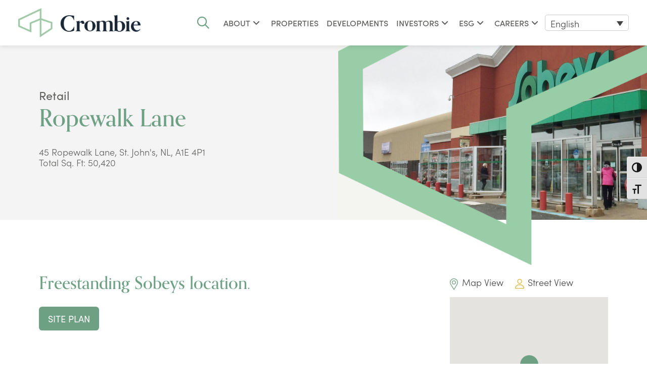

--- FILE ---
content_type: text/html; charset=utf-8
request_url: https://www.google.com/recaptcha/api2/anchor?ar=1&k=6LfFgyAcAAAAAChK1fzVX-aRS9RRs-gUNTswXmjD&co=aHR0cHM6Ly93d3cuY3JvbWJpZS5jYTo0NDM.&hl=en&v=PoyoqOPhxBO7pBk68S4YbpHZ&theme=light&size=invisible&badge=bottomright&anchor-ms=20000&execute-ms=30000&cb=1imzer5qu9hz
body_size: 49778
content:
<!DOCTYPE HTML><html dir="ltr" lang="en"><head><meta http-equiv="Content-Type" content="text/html; charset=UTF-8">
<meta http-equiv="X-UA-Compatible" content="IE=edge">
<title>reCAPTCHA</title>
<style type="text/css">
/* cyrillic-ext */
@font-face {
  font-family: 'Roboto';
  font-style: normal;
  font-weight: 400;
  font-stretch: 100%;
  src: url(//fonts.gstatic.com/s/roboto/v48/KFO7CnqEu92Fr1ME7kSn66aGLdTylUAMa3GUBHMdazTgWw.woff2) format('woff2');
  unicode-range: U+0460-052F, U+1C80-1C8A, U+20B4, U+2DE0-2DFF, U+A640-A69F, U+FE2E-FE2F;
}
/* cyrillic */
@font-face {
  font-family: 'Roboto';
  font-style: normal;
  font-weight: 400;
  font-stretch: 100%;
  src: url(//fonts.gstatic.com/s/roboto/v48/KFO7CnqEu92Fr1ME7kSn66aGLdTylUAMa3iUBHMdazTgWw.woff2) format('woff2');
  unicode-range: U+0301, U+0400-045F, U+0490-0491, U+04B0-04B1, U+2116;
}
/* greek-ext */
@font-face {
  font-family: 'Roboto';
  font-style: normal;
  font-weight: 400;
  font-stretch: 100%;
  src: url(//fonts.gstatic.com/s/roboto/v48/KFO7CnqEu92Fr1ME7kSn66aGLdTylUAMa3CUBHMdazTgWw.woff2) format('woff2');
  unicode-range: U+1F00-1FFF;
}
/* greek */
@font-face {
  font-family: 'Roboto';
  font-style: normal;
  font-weight: 400;
  font-stretch: 100%;
  src: url(//fonts.gstatic.com/s/roboto/v48/KFO7CnqEu92Fr1ME7kSn66aGLdTylUAMa3-UBHMdazTgWw.woff2) format('woff2');
  unicode-range: U+0370-0377, U+037A-037F, U+0384-038A, U+038C, U+038E-03A1, U+03A3-03FF;
}
/* math */
@font-face {
  font-family: 'Roboto';
  font-style: normal;
  font-weight: 400;
  font-stretch: 100%;
  src: url(//fonts.gstatic.com/s/roboto/v48/KFO7CnqEu92Fr1ME7kSn66aGLdTylUAMawCUBHMdazTgWw.woff2) format('woff2');
  unicode-range: U+0302-0303, U+0305, U+0307-0308, U+0310, U+0312, U+0315, U+031A, U+0326-0327, U+032C, U+032F-0330, U+0332-0333, U+0338, U+033A, U+0346, U+034D, U+0391-03A1, U+03A3-03A9, U+03B1-03C9, U+03D1, U+03D5-03D6, U+03F0-03F1, U+03F4-03F5, U+2016-2017, U+2034-2038, U+203C, U+2040, U+2043, U+2047, U+2050, U+2057, U+205F, U+2070-2071, U+2074-208E, U+2090-209C, U+20D0-20DC, U+20E1, U+20E5-20EF, U+2100-2112, U+2114-2115, U+2117-2121, U+2123-214F, U+2190, U+2192, U+2194-21AE, U+21B0-21E5, U+21F1-21F2, U+21F4-2211, U+2213-2214, U+2216-22FF, U+2308-230B, U+2310, U+2319, U+231C-2321, U+2336-237A, U+237C, U+2395, U+239B-23B7, U+23D0, U+23DC-23E1, U+2474-2475, U+25AF, U+25B3, U+25B7, U+25BD, U+25C1, U+25CA, U+25CC, U+25FB, U+266D-266F, U+27C0-27FF, U+2900-2AFF, U+2B0E-2B11, U+2B30-2B4C, U+2BFE, U+3030, U+FF5B, U+FF5D, U+1D400-1D7FF, U+1EE00-1EEFF;
}
/* symbols */
@font-face {
  font-family: 'Roboto';
  font-style: normal;
  font-weight: 400;
  font-stretch: 100%;
  src: url(//fonts.gstatic.com/s/roboto/v48/KFO7CnqEu92Fr1ME7kSn66aGLdTylUAMaxKUBHMdazTgWw.woff2) format('woff2');
  unicode-range: U+0001-000C, U+000E-001F, U+007F-009F, U+20DD-20E0, U+20E2-20E4, U+2150-218F, U+2190, U+2192, U+2194-2199, U+21AF, U+21E6-21F0, U+21F3, U+2218-2219, U+2299, U+22C4-22C6, U+2300-243F, U+2440-244A, U+2460-24FF, U+25A0-27BF, U+2800-28FF, U+2921-2922, U+2981, U+29BF, U+29EB, U+2B00-2BFF, U+4DC0-4DFF, U+FFF9-FFFB, U+10140-1018E, U+10190-1019C, U+101A0, U+101D0-101FD, U+102E0-102FB, U+10E60-10E7E, U+1D2C0-1D2D3, U+1D2E0-1D37F, U+1F000-1F0FF, U+1F100-1F1AD, U+1F1E6-1F1FF, U+1F30D-1F30F, U+1F315, U+1F31C, U+1F31E, U+1F320-1F32C, U+1F336, U+1F378, U+1F37D, U+1F382, U+1F393-1F39F, U+1F3A7-1F3A8, U+1F3AC-1F3AF, U+1F3C2, U+1F3C4-1F3C6, U+1F3CA-1F3CE, U+1F3D4-1F3E0, U+1F3ED, U+1F3F1-1F3F3, U+1F3F5-1F3F7, U+1F408, U+1F415, U+1F41F, U+1F426, U+1F43F, U+1F441-1F442, U+1F444, U+1F446-1F449, U+1F44C-1F44E, U+1F453, U+1F46A, U+1F47D, U+1F4A3, U+1F4B0, U+1F4B3, U+1F4B9, U+1F4BB, U+1F4BF, U+1F4C8-1F4CB, U+1F4D6, U+1F4DA, U+1F4DF, U+1F4E3-1F4E6, U+1F4EA-1F4ED, U+1F4F7, U+1F4F9-1F4FB, U+1F4FD-1F4FE, U+1F503, U+1F507-1F50B, U+1F50D, U+1F512-1F513, U+1F53E-1F54A, U+1F54F-1F5FA, U+1F610, U+1F650-1F67F, U+1F687, U+1F68D, U+1F691, U+1F694, U+1F698, U+1F6AD, U+1F6B2, U+1F6B9-1F6BA, U+1F6BC, U+1F6C6-1F6CF, U+1F6D3-1F6D7, U+1F6E0-1F6EA, U+1F6F0-1F6F3, U+1F6F7-1F6FC, U+1F700-1F7FF, U+1F800-1F80B, U+1F810-1F847, U+1F850-1F859, U+1F860-1F887, U+1F890-1F8AD, U+1F8B0-1F8BB, U+1F8C0-1F8C1, U+1F900-1F90B, U+1F93B, U+1F946, U+1F984, U+1F996, U+1F9E9, U+1FA00-1FA6F, U+1FA70-1FA7C, U+1FA80-1FA89, U+1FA8F-1FAC6, U+1FACE-1FADC, U+1FADF-1FAE9, U+1FAF0-1FAF8, U+1FB00-1FBFF;
}
/* vietnamese */
@font-face {
  font-family: 'Roboto';
  font-style: normal;
  font-weight: 400;
  font-stretch: 100%;
  src: url(//fonts.gstatic.com/s/roboto/v48/KFO7CnqEu92Fr1ME7kSn66aGLdTylUAMa3OUBHMdazTgWw.woff2) format('woff2');
  unicode-range: U+0102-0103, U+0110-0111, U+0128-0129, U+0168-0169, U+01A0-01A1, U+01AF-01B0, U+0300-0301, U+0303-0304, U+0308-0309, U+0323, U+0329, U+1EA0-1EF9, U+20AB;
}
/* latin-ext */
@font-face {
  font-family: 'Roboto';
  font-style: normal;
  font-weight: 400;
  font-stretch: 100%;
  src: url(//fonts.gstatic.com/s/roboto/v48/KFO7CnqEu92Fr1ME7kSn66aGLdTylUAMa3KUBHMdazTgWw.woff2) format('woff2');
  unicode-range: U+0100-02BA, U+02BD-02C5, U+02C7-02CC, U+02CE-02D7, U+02DD-02FF, U+0304, U+0308, U+0329, U+1D00-1DBF, U+1E00-1E9F, U+1EF2-1EFF, U+2020, U+20A0-20AB, U+20AD-20C0, U+2113, U+2C60-2C7F, U+A720-A7FF;
}
/* latin */
@font-face {
  font-family: 'Roboto';
  font-style: normal;
  font-weight: 400;
  font-stretch: 100%;
  src: url(//fonts.gstatic.com/s/roboto/v48/KFO7CnqEu92Fr1ME7kSn66aGLdTylUAMa3yUBHMdazQ.woff2) format('woff2');
  unicode-range: U+0000-00FF, U+0131, U+0152-0153, U+02BB-02BC, U+02C6, U+02DA, U+02DC, U+0304, U+0308, U+0329, U+2000-206F, U+20AC, U+2122, U+2191, U+2193, U+2212, U+2215, U+FEFF, U+FFFD;
}
/* cyrillic-ext */
@font-face {
  font-family: 'Roboto';
  font-style: normal;
  font-weight: 500;
  font-stretch: 100%;
  src: url(//fonts.gstatic.com/s/roboto/v48/KFO7CnqEu92Fr1ME7kSn66aGLdTylUAMa3GUBHMdazTgWw.woff2) format('woff2');
  unicode-range: U+0460-052F, U+1C80-1C8A, U+20B4, U+2DE0-2DFF, U+A640-A69F, U+FE2E-FE2F;
}
/* cyrillic */
@font-face {
  font-family: 'Roboto';
  font-style: normal;
  font-weight: 500;
  font-stretch: 100%;
  src: url(//fonts.gstatic.com/s/roboto/v48/KFO7CnqEu92Fr1ME7kSn66aGLdTylUAMa3iUBHMdazTgWw.woff2) format('woff2');
  unicode-range: U+0301, U+0400-045F, U+0490-0491, U+04B0-04B1, U+2116;
}
/* greek-ext */
@font-face {
  font-family: 'Roboto';
  font-style: normal;
  font-weight: 500;
  font-stretch: 100%;
  src: url(//fonts.gstatic.com/s/roboto/v48/KFO7CnqEu92Fr1ME7kSn66aGLdTylUAMa3CUBHMdazTgWw.woff2) format('woff2');
  unicode-range: U+1F00-1FFF;
}
/* greek */
@font-face {
  font-family: 'Roboto';
  font-style: normal;
  font-weight: 500;
  font-stretch: 100%;
  src: url(//fonts.gstatic.com/s/roboto/v48/KFO7CnqEu92Fr1ME7kSn66aGLdTylUAMa3-UBHMdazTgWw.woff2) format('woff2');
  unicode-range: U+0370-0377, U+037A-037F, U+0384-038A, U+038C, U+038E-03A1, U+03A3-03FF;
}
/* math */
@font-face {
  font-family: 'Roboto';
  font-style: normal;
  font-weight: 500;
  font-stretch: 100%;
  src: url(//fonts.gstatic.com/s/roboto/v48/KFO7CnqEu92Fr1ME7kSn66aGLdTylUAMawCUBHMdazTgWw.woff2) format('woff2');
  unicode-range: U+0302-0303, U+0305, U+0307-0308, U+0310, U+0312, U+0315, U+031A, U+0326-0327, U+032C, U+032F-0330, U+0332-0333, U+0338, U+033A, U+0346, U+034D, U+0391-03A1, U+03A3-03A9, U+03B1-03C9, U+03D1, U+03D5-03D6, U+03F0-03F1, U+03F4-03F5, U+2016-2017, U+2034-2038, U+203C, U+2040, U+2043, U+2047, U+2050, U+2057, U+205F, U+2070-2071, U+2074-208E, U+2090-209C, U+20D0-20DC, U+20E1, U+20E5-20EF, U+2100-2112, U+2114-2115, U+2117-2121, U+2123-214F, U+2190, U+2192, U+2194-21AE, U+21B0-21E5, U+21F1-21F2, U+21F4-2211, U+2213-2214, U+2216-22FF, U+2308-230B, U+2310, U+2319, U+231C-2321, U+2336-237A, U+237C, U+2395, U+239B-23B7, U+23D0, U+23DC-23E1, U+2474-2475, U+25AF, U+25B3, U+25B7, U+25BD, U+25C1, U+25CA, U+25CC, U+25FB, U+266D-266F, U+27C0-27FF, U+2900-2AFF, U+2B0E-2B11, U+2B30-2B4C, U+2BFE, U+3030, U+FF5B, U+FF5D, U+1D400-1D7FF, U+1EE00-1EEFF;
}
/* symbols */
@font-face {
  font-family: 'Roboto';
  font-style: normal;
  font-weight: 500;
  font-stretch: 100%;
  src: url(//fonts.gstatic.com/s/roboto/v48/KFO7CnqEu92Fr1ME7kSn66aGLdTylUAMaxKUBHMdazTgWw.woff2) format('woff2');
  unicode-range: U+0001-000C, U+000E-001F, U+007F-009F, U+20DD-20E0, U+20E2-20E4, U+2150-218F, U+2190, U+2192, U+2194-2199, U+21AF, U+21E6-21F0, U+21F3, U+2218-2219, U+2299, U+22C4-22C6, U+2300-243F, U+2440-244A, U+2460-24FF, U+25A0-27BF, U+2800-28FF, U+2921-2922, U+2981, U+29BF, U+29EB, U+2B00-2BFF, U+4DC0-4DFF, U+FFF9-FFFB, U+10140-1018E, U+10190-1019C, U+101A0, U+101D0-101FD, U+102E0-102FB, U+10E60-10E7E, U+1D2C0-1D2D3, U+1D2E0-1D37F, U+1F000-1F0FF, U+1F100-1F1AD, U+1F1E6-1F1FF, U+1F30D-1F30F, U+1F315, U+1F31C, U+1F31E, U+1F320-1F32C, U+1F336, U+1F378, U+1F37D, U+1F382, U+1F393-1F39F, U+1F3A7-1F3A8, U+1F3AC-1F3AF, U+1F3C2, U+1F3C4-1F3C6, U+1F3CA-1F3CE, U+1F3D4-1F3E0, U+1F3ED, U+1F3F1-1F3F3, U+1F3F5-1F3F7, U+1F408, U+1F415, U+1F41F, U+1F426, U+1F43F, U+1F441-1F442, U+1F444, U+1F446-1F449, U+1F44C-1F44E, U+1F453, U+1F46A, U+1F47D, U+1F4A3, U+1F4B0, U+1F4B3, U+1F4B9, U+1F4BB, U+1F4BF, U+1F4C8-1F4CB, U+1F4D6, U+1F4DA, U+1F4DF, U+1F4E3-1F4E6, U+1F4EA-1F4ED, U+1F4F7, U+1F4F9-1F4FB, U+1F4FD-1F4FE, U+1F503, U+1F507-1F50B, U+1F50D, U+1F512-1F513, U+1F53E-1F54A, U+1F54F-1F5FA, U+1F610, U+1F650-1F67F, U+1F687, U+1F68D, U+1F691, U+1F694, U+1F698, U+1F6AD, U+1F6B2, U+1F6B9-1F6BA, U+1F6BC, U+1F6C6-1F6CF, U+1F6D3-1F6D7, U+1F6E0-1F6EA, U+1F6F0-1F6F3, U+1F6F7-1F6FC, U+1F700-1F7FF, U+1F800-1F80B, U+1F810-1F847, U+1F850-1F859, U+1F860-1F887, U+1F890-1F8AD, U+1F8B0-1F8BB, U+1F8C0-1F8C1, U+1F900-1F90B, U+1F93B, U+1F946, U+1F984, U+1F996, U+1F9E9, U+1FA00-1FA6F, U+1FA70-1FA7C, U+1FA80-1FA89, U+1FA8F-1FAC6, U+1FACE-1FADC, U+1FADF-1FAE9, U+1FAF0-1FAF8, U+1FB00-1FBFF;
}
/* vietnamese */
@font-face {
  font-family: 'Roboto';
  font-style: normal;
  font-weight: 500;
  font-stretch: 100%;
  src: url(//fonts.gstatic.com/s/roboto/v48/KFO7CnqEu92Fr1ME7kSn66aGLdTylUAMa3OUBHMdazTgWw.woff2) format('woff2');
  unicode-range: U+0102-0103, U+0110-0111, U+0128-0129, U+0168-0169, U+01A0-01A1, U+01AF-01B0, U+0300-0301, U+0303-0304, U+0308-0309, U+0323, U+0329, U+1EA0-1EF9, U+20AB;
}
/* latin-ext */
@font-face {
  font-family: 'Roboto';
  font-style: normal;
  font-weight: 500;
  font-stretch: 100%;
  src: url(//fonts.gstatic.com/s/roboto/v48/KFO7CnqEu92Fr1ME7kSn66aGLdTylUAMa3KUBHMdazTgWw.woff2) format('woff2');
  unicode-range: U+0100-02BA, U+02BD-02C5, U+02C7-02CC, U+02CE-02D7, U+02DD-02FF, U+0304, U+0308, U+0329, U+1D00-1DBF, U+1E00-1E9F, U+1EF2-1EFF, U+2020, U+20A0-20AB, U+20AD-20C0, U+2113, U+2C60-2C7F, U+A720-A7FF;
}
/* latin */
@font-face {
  font-family: 'Roboto';
  font-style: normal;
  font-weight: 500;
  font-stretch: 100%;
  src: url(//fonts.gstatic.com/s/roboto/v48/KFO7CnqEu92Fr1ME7kSn66aGLdTylUAMa3yUBHMdazQ.woff2) format('woff2');
  unicode-range: U+0000-00FF, U+0131, U+0152-0153, U+02BB-02BC, U+02C6, U+02DA, U+02DC, U+0304, U+0308, U+0329, U+2000-206F, U+20AC, U+2122, U+2191, U+2193, U+2212, U+2215, U+FEFF, U+FFFD;
}
/* cyrillic-ext */
@font-face {
  font-family: 'Roboto';
  font-style: normal;
  font-weight: 900;
  font-stretch: 100%;
  src: url(//fonts.gstatic.com/s/roboto/v48/KFO7CnqEu92Fr1ME7kSn66aGLdTylUAMa3GUBHMdazTgWw.woff2) format('woff2');
  unicode-range: U+0460-052F, U+1C80-1C8A, U+20B4, U+2DE0-2DFF, U+A640-A69F, U+FE2E-FE2F;
}
/* cyrillic */
@font-face {
  font-family: 'Roboto';
  font-style: normal;
  font-weight: 900;
  font-stretch: 100%;
  src: url(//fonts.gstatic.com/s/roboto/v48/KFO7CnqEu92Fr1ME7kSn66aGLdTylUAMa3iUBHMdazTgWw.woff2) format('woff2');
  unicode-range: U+0301, U+0400-045F, U+0490-0491, U+04B0-04B1, U+2116;
}
/* greek-ext */
@font-face {
  font-family: 'Roboto';
  font-style: normal;
  font-weight: 900;
  font-stretch: 100%;
  src: url(//fonts.gstatic.com/s/roboto/v48/KFO7CnqEu92Fr1ME7kSn66aGLdTylUAMa3CUBHMdazTgWw.woff2) format('woff2');
  unicode-range: U+1F00-1FFF;
}
/* greek */
@font-face {
  font-family: 'Roboto';
  font-style: normal;
  font-weight: 900;
  font-stretch: 100%;
  src: url(//fonts.gstatic.com/s/roboto/v48/KFO7CnqEu92Fr1ME7kSn66aGLdTylUAMa3-UBHMdazTgWw.woff2) format('woff2');
  unicode-range: U+0370-0377, U+037A-037F, U+0384-038A, U+038C, U+038E-03A1, U+03A3-03FF;
}
/* math */
@font-face {
  font-family: 'Roboto';
  font-style: normal;
  font-weight: 900;
  font-stretch: 100%;
  src: url(//fonts.gstatic.com/s/roboto/v48/KFO7CnqEu92Fr1ME7kSn66aGLdTylUAMawCUBHMdazTgWw.woff2) format('woff2');
  unicode-range: U+0302-0303, U+0305, U+0307-0308, U+0310, U+0312, U+0315, U+031A, U+0326-0327, U+032C, U+032F-0330, U+0332-0333, U+0338, U+033A, U+0346, U+034D, U+0391-03A1, U+03A3-03A9, U+03B1-03C9, U+03D1, U+03D5-03D6, U+03F0-03F1, U+03F4-03F5, U+2016-2017, U+2034-2038, U+203C, U+2040, U+2043, U+2047, U+2050, U+2057, U+205F, U+2070-2071, U+2074-208E, U+2090-209C, U+20D0-20DC, U+20E1, U+20E5-20EF, U+2100-2112, U+2114-2115, U+2117-2121, U+2123-214F, U+2190, U+2192, U+2194-21AE, U+21B0-21E5, U+21F1-21F2, U+21F4-2211, U+2213-2214, U+2216-22FF, U+2308-230B, U+2310, U+2319, U+231C-2321, U+2336-237A, U+237C, U+2395, U+239B-23B7, U+23D0, U+23DC-23E1, U+2474-2475, U+25AF, U+25B3, U+25B7, U+25BD, U+25C1, U+25CA, U+25CC, U+25FB, U+266D-266F, U+27C0-27FF, U+2900-2AFF, U+2B0E-2B11, U+2B30-2B4C, U+2BFE, U+3030, U+FF5B, U+FF5D, U+1D400-1D7FF, U+1EE00-1EEFF;
}
/* symbols */
@font-face {
  font-family: 'Roboto';
  font-style: normal;
  font-weight: 900;
  font-stretch: 100%;
  src: url(//fonts.gstatic.com/s/roboto/v48/KFO7CnqEu92Fr1ME7kSn66aGLdTylUAMaxKUBHMdazTgWw.woff2) format('woff2');
  unicode-range: U+0001-000C, U+000E-001F, U+007F-009F, U+20DD-20E0, U+20E2-20E4, U+2150-218F, U+2190, U+2192, U+2194-2199, U+21AF, U+21E6-21F0, U+21F3, U+2218-2219, U+2299, U+22C4-22C6, U+2300-243F, U+2440-244A, U+2460-24FF, U+25A0-27BF, U+2800-28FF, U+2921-2922, U+2981, U+29BF, U+29EB, U+2B00-2BFF, U+4DC0-4DFF, U+FFF9-FFFB, U+10140-1018E, U+10190-1019C, U+101A0, U+101D0-101FD, U+102E0-102FB, U+10E60-10E7E, U+1D2C0-1D2D3, U+1D2E0-1D37F, U+1F000-1F0FF, U+1F100-1F1AD, U+1F1E6-1F1FF, U+1F30D-1F30F, U+1F315, U+1F31C, U+1F31E, U+1F320-1F32C, U+1F336, U+1F378, U+1F37D, U+1F382, U+1F393-1F39F, U+1F3A7-1F3A8, U+1F3AC-1F3AF, U+1F3C2, U+1F3C4-1F3C6, U+1F3CA-1F3CE, U+1F3D4-1F3E0, U+1F3ED, U+1F3F1-1F3F3, U+1F3F5-1F3F7, U+1F408, U+1F415, U+1F41F, U+1F426, U+1F43F, U+1F441-1F442, U+1F444, U+1F446-1F449, U+1F44C-1F44E, U+1F453, U+1F46A, U+1F47D, U+1F4A3, U+1F4B0, U+1F4B3, U+1F4B9, U+1F4BB, U+1F4BF, U+1F4C8-1F4CB, U+1F4D6, U+1F4DA, U+1F4DF, U+1F4E3-1F4E6, U+1F4EA-1F4ED, U+1F4F7, U+1F4F9-1F4FB, U+1F4FD-1F4FE, U+1F503, U+1F507-1F50B, U+1F50D, U+1F512-1F513, U+1F53E-1F54A, U+1F54F-1F5FA, U+1F610, U+1F650-1F67F, U+1F687, U+1F68D, U+1F691, U+1F694, U+1F698, U+1F6AD, U+1F6B2, U+1F6B9-1F6BA, U+1F6BC, U+1F6C6-1F6CF, U+1F6D3-1F6D7, U+1F6E0-1F6EA, U+1F6F0-1F6F3, U+1F6F7-1F6FC, U+1F700-1F7FF, U+1F800-1F80B, U+1F810-1F847, U+1F850-1F859, U+1F860-1F887, U+1F890-1F8AD, U+1F8B0-1F8BB, U+1F8C0-1F8C1, U+1F900-1F90B, U+1F93B, U+1F946, U+1F984, U+1F996, U+1F9E9, U+1FA00-1FA6F, U+1FA70-1FA7C, U+1FA80-1FA89, U+1FA8F-1FAC6, U+1FACE-1FADC, U+1FADF-1FAE9, U+1FAF0-1FAF8, U+1FB00-1FBFF;
}
/* vietnamese */
@font-face {
  font-family: 'Roboto';
  font-style: normal;
  font-weight: 900;
  font-stretch: 100%;
  src: url(//fonts.gstatic.com/s/roboto/v48/KFO7CnqEu92Fr1ME7kSn66aGLdTylUAMa3OUBHMdazTgWw.woff2) format('woff2');
  unicode-range: U+0102-0103, U+0110-0111, U+0128-0129, U+0168-0169, U+01A0-01A1, U+01AF-01B0, U+0300-0301, U+0303-0304, U+0308-0309, U+0323, U+0329, U+1EA0-1EF9, U+20AB;
}
/* latin-ext */
@font-face {
  font-family: 'Roboto';
  font-style: normal;
  font-weight: 900;
  font-stretch: 100%;
  src: url(//fonts.gstatic.com/s/roboto/v48/KFO7CnqEu92Fr1ME7kSn66aGLdTylUAMa3KUBHMdazTgWw.woff2) format('woff2');
  unicode-range: U+0100-02BA, U+02BD-02C5, U+02C7-02CC, U+02CE-02D7, U+02DD-02FF, U+0304, U+0308, U+0329, U+1D00-1DBF, U+1E00-1E9F, U+1EF2-1EFF, U+2020, U+20A0-20AB, U+20AD-20C0, U+2113, U+2C60-2C7F, U+A720-A7FF;
}
/* latin */
@font-face {
  font-family: 'Roboto';
  font-style: normal;
  font-weight: 900;
  font-stretch: 100%;
  src: url(//fonts.gstatic.com/s/roboto/v48/KFO7CnqEu92Fr1ME7kSn66aGLdTylUAMa3yUBHMdazQ.woff2) format('woff2');
  unicode-range: U+0000-00FF, U+0131, U+0152-0153, U+02BB-02BC, U+02C6, U+02DA, U+02DC, U+0304, U+0308, U+0329, U+2000-206F, U+20AC, U+2122, U+2191, U+2193, U+2212, U+2215, U+FEFF, U+FFFD;
}

</style>
<link rel="stylesheet" type="text/css" href="https://www.gstatic.com/recaptcha/releases/PoyoqOPhxBO7pBk68S4YbpHZ/styles__ltr.css">
<script nonce="kvJew0Ekp_Onf33bbFmUoA" type="text/javascript">window['__recaptcha_api'] = 'https://www.google.com/recaptcha/api2/';</script>
<script type="text/javascript" src="https://www.gstatic.com/recaptcha/releases/PoyoqOPhxBO7pBk68S4YbpHZ/recaptcha__en.js" nonce="kvJew0Ekp_Onf33bbFmUoA">
      
    </script></head>
<body><div id="rc-anchor-alert" class="rc-anchor-alert"></div>
<input type="hidden" id="recaptcha-token" value="[base64]">
<script type="text/javascript" nonce="kvJew0Ekp_Onf33bbFmUoA">
      recaptcha.anchor.Main.init("[\x22ainput\x22,[\x22bgdata\x22,\x22\x22,\[base64]/[base64]/[base64]/KE4oMTI0LHYsdi5HKSxMWihsLHYpKTpOKDEyNCx2LGwpLFYpLHYpLFQpKSxGKDE3MSx2KX0scjc9ZnVuY3Rpb24obCl7cmV0dXJuIGx9LEM9ZnVuY3Rpb24obCxWLHYpe04odixsLFYpLFZbYWtdPTI3OTZ9LG49ZnVuY3Rpb24obCxWKXtWLlg9KChWLlg/[base64]/[base64]/[base64]/[base64]/[base64]/[base64]/[base64]/[base64]/[base64]/[base64]/[base64]\\u003d\x22,\[base64]\x22,\x22w44tw4/CmcK1wrcew5/[base64]/CjXvDncKzDcKPXCYpZMOfwpvCpxrCjcK3cMKVwqTCslLDvlgtLMKyLGTCs8KwwokYwpbDvGHDt1Fkw7dHWjTDhMKiAMOjw5fDpwFKTCBCW8K0XMKeMh/[base64]/[base64]/CmcOWIsOmw7F7wr4RTMO/wq/[base64]/Cm8KWX2fDljfDhXnCml4dw45fYi/Cm8OYfcKdw5rChcKBw4XCg0cLNMKmSy/DscK1w7jCgTHCigjCiMOia8O4ccKdw7RTwpvCqB1qMmh3w5hPwoxgBHlgc3t5w5Iaw4F4w43DlX0IG37CuMKpw7tfw7Afw7zCnsK9wpfDmsKcbMORaA9Jw5BAwq82w68Ww5c4wq/DgTbCjUfCi8OSw41dKEJNwqfDisKwesO1RXEawosCMSUiU8OPXRkDS8OZMMO8w4DDp8KZQmzChsKlXQNnQWZaw4LCuCjDgXnDs0IrTMKERifCtXp5TcKtFsOWEcOnw5vDhMKTFn4fw6rCsMOaw4kNZTtNUmXCiyJpw7XCksKfU1/DkCJqPy/Dlm3DqMKCOShMGkzDvWhJw5hfwq7ClcOFwrrDl1nCssK0JsODw7TCrQovwonCoF/Dpl4QCXTDlRtEwqM0NcObw4Fzw7FSwrgfw6oOw6oXHsKGw5o4w7/DlR4NNwbCm8KkdcO6csOjwpAyNcOZSgPChAIVwpnCnhHDgxhdwpUaw40wKCUaNgTDpxrDpsOWDcOffwbCusKuw71bNw5Iw5HCkcKnYAjDkjJvw7LDssK2wrLCk8KaRsKqZhtPcT5vwqQcwpBLw6ZMwqXCrE/DllHDnSZQw5HDqw8Aw4NAW2Rrw4nCoi7DmsKwJQt+MmPDnmvCksKEF23CnMKmw5JHcSo3woQpY8K2PsKEwqVtw4JyZ8OracKqwrl5woLCvU7CgsKMwqcCdsKdw4hbW2nChlxgHcOITsOHE8KCacKHX13DmTjDvX/DoFjDgR3DtMOQw7BjwpBzwqXDm8OXw77CjF1Mw7I8OsKPwozDuMK/[base64]/w6N/[base64]/CsMOGwrrDhMKQMlPCusKgHiwlwqwOwpdrwo/Dp2DCng3DqXFuWcKNw6shWMKlwpMEUnLDh8OKHyR2BsKXw7rDnC/[base64]/wpnCssKDO8OCcGLCqcO1w5rDtMKCw4DDnmZQw5l2cgV7w71nahEqIXXDo8O7BUjCinHCqWLDosO8HGjCtcKuFDbCskzCrVRwGcOnwqPCn2/DvX0fEWzDv0/DjcKuwoUmGkIARMOffsKiwqvCgMOlDCDDvUvDt8OCOcO6wpDDusKkUkHDv0XDqypZwonCrcO5OsOxehBgYUbCmsKkfsOyF8KcAVHCh8KZJMKdfzDDkQvDuMOkAsKQw7Fxw5zDisOJwrfDtxJNF0/Dn1E2wovCjMKoTMKDwqrDrkvCmcKEwpnCkMKhY3TDksORIhtgw4xoAyHDoMKSw4PDusOOPF58w7kIw5bDhH9Xw4MxfBrCijk6w6DDlE3Dlz7DtcKsWzHDmMO3wp3DusK4w4cDRwEpw6E8FsOvTcO6LGjCgcKXwo/ChcOPOMOKwpsnLsOEwpnCvcKFw7RqKMKvccKZTznCtMOKw7sOwoNBwonDp2fCiMOkw4fCuwnDs8KPwqLDpsKTGsOcSUhiwrXChxwMaMKRwo/DpcKsw4bCh8KjX8KOw7XDuMK0VMO+wrLDnsOkwqbDg01KIFEVw7TCmjvCtnszw4Y1aD5ZwoRYTcOZwqNywonDjMOAO8O7SlNuXlfCmcO6BAdidMKkw7wxJMOWw77Dt25/WcKqO8OJw57Dr0XDucOzw6dJP8Opw6bDvCRtwoTCkcOSwpknXBVOdcKDUQrCvwkqwrw6wrPCpirCml7DqcO9w4oew67Dt2vCksKzwoXCmCPDoMK4bsO3wpNVXm3CpMKsYj4lwpd+wpLCscKEw4rCpsOvS8Kfw4JEOwHDlcOcesKCe8OuesOVw7zCkm/CgMKzw5HCj29LN0sLw51PEwjCicKtInRlO2xGw69Bw7PCkMO+DgXCnMO0GkHDpcOYw77CpFjCpMKVW8KFc8KGwqJAwo1vw7vDrT/ColnCgMKkw5J7VkNdHcKtw5/[base64]/Cs8KtZ8K/[base64]/UEIxf049aEgedMOSw6lbVBrDr2LDrjt6CTjCgsOWw7wQaHFiwpckfUB1JAR9w6Mkw7sIwoYMwrTCmAXDlmXCqQ7CgxPDllFKPhg3U0TCsDFsPMOrw4zDsFjCnsO4UsO9I8KCw7XDjcKya8KZw7B/[base64]/CjMK3wpLDtl3DsRfDqSg1w7F3MsO3fsOxwoPCnxfDicOHw6lQB8KYwozCrcK0b3wzw4DDtn/CssOswogtwqpdEcK8LcKuLsKIfjk1w458FsK6wqPCjmLCvjNtw5nCiMKAM8K2w4MvR8O1WgUMwp9Rwrg5c8KGHsKxIMOFWXYiwozCvsO1N00SZHB1HWNsaGjDiE1YDMOdWcOYwqbDqMKcPCRrQMOJLz88W8Kpw7/[base64]/DrXBHCn50w63DncO/NMKsDGbDrsO7wrpGw4LDhsOgFMKiw7ZWw6QNG046woYVNk/Cp3HCkiTDlHzDhhDDsWc1w7LChQXDlsOcwo/CmQTDtcKkXChbw6BTw4sLw4/DpsOtUXFtwr4/w599XsOIBsOEAsOSAl57ccOqbxfDl8OGW8KxfAQBwqjDgsO/[base64]/KcKuwpvCgG7DhcKjw5Bow6DCrkbDpm3Dp8OBccOAw5gUdcONw57DisORw6d3wpPDik/[base64]/DjsO4wrVZNsK1w4oHwrLDoMOkw58mTMObR3HDjsOIwosaLMK5w5DDmcKHf8OJwrpTw7l/w7BzwrzDo8KFw7kewo7Dl2fDmBt4w57DhmHDqhBtcjXCi0XDvcKMw57DrXTCncOyw7bCpUXCgMOaeMONwo/CjcOtfR9rwrbDpcKPfBbDh3dUw5bCpBcOw6pQCV3Dk0VXw40+SzTDgCHCu2XCg2EwOlM2RcOXw7ljX8K7Hw/[base64]/Cq8Ogw4zDvyPClwTClsOlwpsJw5lZwp4fwrzCvcKjwqzCsBFaw75GQXPDgMKywppAc0UqS09MTF/DmsKLbiADWAdAeMOEAcO3FMKpWRLCq8O/HwzDjcKDB8K3w5zDnD5aDBUwwo0LaMO/wrrDlj1IDMO7aA/DgcOKwpBiw7M7dMKDMhbDpEPCkH0Owqc2wonDo8ONwpXDhndAHQdARsKIR8OpKcOMwrnDggFCwrHCjcOqdyhiIcO/[base64]/w5rCpsKKGAnDhMOuw5Q2fsKoGGHDhmPDpcOawoTDt2vCtMKcBiLDvRbDv0hibMKAw48Lw4wCwq0Fwr9nwqYATn5rBm1NcsKHw5vDrMKvcXrDr3jCs8OUw7RewpDDkMKlBA/Cn0EMX8OpfMKbHTHDnXkrJsOScTbDrG7CpFklwr05dlrDv3BWw4w6bB/DmlLDm8KRSk/DnlHDgWDDnsOLNFwSI0c1wrNvwp01wrMjcCNdw7vChsK0w6XDhBRMwrsYwr3DjsO0w7YIw7PDisONXWoDw5x5ci5QwofCtXIgUMKgwqvCrHhObQvCjXJzw7nCqnlhw6nCu8OEJh9/cjjDtBHCq04/Zzl2w45ewq83T8OGw4/CkMK0d1QGwqdVXAzCt8OfwrAwwoRQwoPDmi3Ds8K1QjvCgwFjCMOtURrDvQU2SMKVw4dOHn94WMOfw7xuf8KCJ8OBB30YLkrCvMOfPMO/MVjDtsOZQj7CsSrDoD0Mw5DCgUIzVMK6wrDCvEUpOB8KwqvDlcOMbSYiG8OzDsKuw7HCr3PDjsO2NsOLwpZvw7HCrsK6w4nDgUDDmXLDlsOuw6rCqUDCkFDCiMKHwp9jw65fwoV0eSt1w7nDgcK/[base64]/DrMKMw5h5wo9mwqnDs8KCGnQmecOrKjbCvzHCmMO6w7hDEl3CkMKZRUHDkMKzw4QJw6Muw5hwVS7Dq8O3b8OOUsKCWy1fwrjDkgtgJyzDgg9wCsO5Uht6wonDssK2H27Dr8OEOMKdw57CgMOHLMOlwrcVwqPDjsKQccOnw7/ClMONYsK8Il/CkyfClhc/[base64]/L8O0ZFzCosK9woLDpSPDmMO7woTClAB6wpg5wpAKwokrw54EasOwIl/DmGTCvcORPFHCjcK1wo/CjMOdOS9iw5PDtxhkRwjDi0vDi04pwqFBwovDscOSKS5cwrRXYMKUOBbDo2pjWsK6wqPDrwbCsMK2wrU7QC/ChgduF1vDoV0Gw6zCskVUwo3CoMKFQ2LCm8ONw7fDmRt7BUEgw51KH0LDgmgowoXCisKNwpjCkEnCiMODfjPCjHbChgpdHFtjw6kATMK6KsKqw4rDlS/DjGzDjnoid3orwrELK8KTwo1Vw5wcRWljNMO9e1jCncOyXl81wojDkH7DoV7DgDHCi3V2RGgfw79iw5/DqkbCoUXDmMOjwrIAwrDDmR13ElVZwpnCvH0PURlqH2fCmcOHw5VOwos1w5hPD8KIIsKLw48DwpAEen/DqcOUw7dLw6fCgTQywoF+ZcK1w4PDm8K6acKnLnbDocKUw6DDjCR+DTYzwo9+ScKRHsKCZh7CkcOvw6LDlsO6WMOyLl16RUhIwq3Csiwfw6fDjXDChXURwqzCiMKMw5PDlTHCi8K9VVcUO8Kuw7/Dnn1bwqHDnMO4wqLDssOcPjTClGtqIHhaUlXCnW/CqWHCiXokwpVMwrvDiMOHG2U3w4TCmMONw58SAmTDk8KITsKxfcOzB8KKwqd6EFs8w55Ww4jCmE/DocKfbMKhw47Dj8K4w6LDuzV7S2R/w7hTPMOXw492OznDlzDCg8OIw5/[base64]/[base64]/Ch24wXcKNw4NhwrvDiSPCm0J2TVHDqmnCtsObwplfwpbCtjzDkcOnw77CpcODGgVpwrLCpcORScOaw6HDux3Chm/CtsKVw5PDrsKxO2LDskPDg1fDmMKEJ8OFWmZoYkYbw5XDvixjw4bCr8OJb8OBwpnDtBJ6wrtPe8OpwrkwERdNHQbCoXjCh2FLRsO/w4pdTsKwwq52QmLCuXQOw6jDgsKrJMKhf8KLNsOLwrbDnMK8w6lgwrRLb8Ofb1bDiW9zw7rDhR/CvQMUw6hZHsO/[base64]/[base64]/[base64]/[base64]/DkB4kay3CllPChRxjRMOJw6LCvcOTVCN0wpUbwrRPw7NzbxMLwoc0woDDrzLDq8OyJko4AsOUGzk1woYZVlcaJHo0UAM5NMK4bMOJbcO0AwbCu1TDi3tZwoo/WjUZwpzDt8KUw7PDrMKzfn3CpTBqwopTwpJjaMKCWn/Ds0Mjc8OVN8KTw7LDtMKjVHkTP8OTKUhhw7nCr0M9GDt1Z10Va0U+KsK0TsK4w7EOd8OjJMO5NsKVH8OmPcOLF8KhFMO5wrMBwrUDFcOsw654FhY0NwFyG8K/[base64]/CgsOiw5DCv13DqsO3MxXCthbCu8KcHMKIFj3CrsOHCMKiwqVbKANuFMKnwoBtw7jCqiIswqrCqMKcEsKXwq5cw6IdPsKQPy7CkcKcC8OMOyJJwrrCr8O/C8Khw65jwqolczBzw4PDig1ZB8KpJcKfdEAcw6ICw73CscOCI8OtwpAdYcK2MMKoZGUkwq/Co8ODW8KbHcOXT8OZdcO6WMKZIn8fOcKJwoUpw5fCh8OFw7tnIkDCm8OYwprDtzlESU45w5fCojkMwqTDlDHCrcKKwppCYx3CvcOlLzrDrsKERhTCnVPCvkJucMKIw7bDuMKtwqhyL8KmQ8KTwrgTw4nCrVtzVMOJbcODSSQ/w6PCtX9LwokQJcKeXcO4R07DsW4sEsOQwo/CjzrCvMOuXcO/T0oaMlQPw6tUCgXCsmUzw7rDjl3Cm00JJXbDsgHDosOfw5odwovDq8K0CcOXSz5mT8OxwogEa1jCkcKdYsKRwqnCtAFUGcOqw5keRMK3w5A2enxzwppXw5LCv08BcMOTw7nCtMOZNMKow6lOwq1twplSw5VQDnonwqfCqsOvVQvCnzQqV8O/PsO0MMOiw5oAEDrDrcO9w5/DtMKGw4XCpiTCkAnDmyfDlHzCoVzCpcO5wpfDiULCsmZhScKYwrXDuzLDtl/[base64]/LX/CsCJFw5c5CcKhwpLDrF9hU07DvQTDpm9vw7PCgwksbcKJMTbCnnTClzpQajzDp8OTw4QHcMKoF8KSwo13wowwwoU4OFNPwqfDqMKzwojDiHNBwoTCqlQMFkB6esKLw5bCrmHDqx0KwpzDkkUXa1IILcOHMSrDkcKdwp7DgsKcVlzDvA1hFcKXwocqWnbCrsKAwqt/HWIuSsOOw4DDlgjDqsO3wrgNJTbCmFxZw4hWwrtYD8OoNwrCrFzDscK4wqE3w4ZMGhzDrsKLdG7DosOEwqPCucKIXAY4JcK1wqjDjEAOS0knwpYfJWPDil/DnyZBfcO0w7gOw5PCvy7CtnTCnmbDn2TCgnTDi8KHV8OPQDwzwpMNXQs8w5UWw6EXPMK2MQ8eVXATPxhTwpjCqGzDrSTCnsO5w7wjwoYQw47DhMKNw49EF8OIw4XDlMOZJS/CgXPDhMKuwr83wqUEw7EZM0nDtUNuw6EoURfDrMO0HMOEU2bCuj9sMMOOw4YGZXwbLMOWw5LCoQkawqTDqMKYw7LDrMODRAVyJ8KwwpnCu8KbcDnCkMOGw4/CuTHDtMKtwo/[base64]/[base64]/CqsOINhbCsG5BecOZQR3CgMOWw6gYBhNLI21VHsOhw73Dt8OWKWzCrRAQFDc+fmXCl3h5ATE3XlYTWcKMI2PDlsOGLsKrwpvDgMK/LEMbFiPClsOKJsKiw7nDqB7DjEPDmcO5wrLCsRlXKsKfwrHCoR/CukzDucOvwr7DlMKZdkUrY3jDvndOLBtxBcOewprCm11Kb3ZdSBzCo8KUbcOyYsOAbcK1IsOjw6l2NQnClsOJA1vDt8Kkw74QE8Onw651wq/CoEJowpLDmmkYH8KzcMOyWsOkQVfClVXDuzx7wq/DvUzCsl92RlDDlcOsasOgdSDCv0JUbcOGwppGL1/DrzNUw5ITw4DCqMOfwqhTY0rCmhnCrgYIw5jDjDYGw6XDhU1xwpzCk0NCw4/Cgzg2wpUKw5tawqgVw4tSw7c/KcKZwpPDokXCp8OxM8KRZcOBwonCpyxRdAcsX8Ktw6rCgcOdJsKTwrVAw4QaJyxDwp7CgXgjw7/CtSRNw7vCll1jwoIHwq/Dk1Y4wrk+w4LChcKrSHLDrjZZRMODbcKWw57ClMOyclgZCMOTwr3ChiPDrsOJw6fDiMOnJMKqEW1HXH0Ewp3Cl3lNwpzDhMKYwrU5woMDwr7CvAHCoMOBRMO0wrJ4amIYI8OawpYjw6LCgsO8wophLMK2HMO+W1/Ds8KDw63CmCPDo8KPc8O5IMKFLH5Je0Eewp5Iw4dLw6fDoBbCij8uLcKpQR7DlV0xWMO+w4PCkml8wonCtkRlAUzDgXfDkC4Sw7U8G8KbXD4twpQ0AiY3wpDCqirChsKew75sBsOjLsOnF8Khwro1A8Ksw5TDpcO5R8K5w67CkMOBFlfDjMOZwqY/Aj7CrzzDuSEyEsO+bGw/w5rCs0fCkMO4SWzCjF4nw5RPwqjCocKIwrXCosKfWwjCqF3Ci8Kuw6vCusOZPMOZw6o4wovCusKHAhM/CR4WDcKFwo3CrG3Dp1rCvmY0wqUpw7XCjsKiOsOIWyXCqQgmccK7w5LDtXN3Q1UwworCmw1Yw5hNEUbDvx/[base64]/CnMKewqPDhMOMw6TDkMO5w5PDkcKAVXFJwp3CkDlVChPDrsOsHsO+w5XDtcKtw6ZUw6jCu8KowqHCp8K3AXjCrXdsw43Ch0DCq0/DtsKpw6IyZcKHUsKBBEvChk0/w6vCjcOuwpR6w6bCl8K6wp3DtGsIEMKTwrfClcKYwo5SecOpBCzCpcOjLxHDsMKJaMKIXll9aktfw4o2QmRZf8OOYcKzw5jCqcKLw5lUUMKbVsOhDD1TdcKhw5LDsATDrF/CsSjCi3RyHsKBeMOJwoBgw507wqgyYHrCqsO/fVTDm8KAT8O9w4hxw6Q+H8KKw4/DrcKNw4jDsB/Dv8Ktw4zCucKVU2/Cqm4GdcONwo/Dq8KwwpsrEj4/BzbDqTtswqPCl149w73CrMOzw5rClsKZwqjDgUHDq8Klw47DrEjDqFjCgsKwVFB2wq9lR3XCn8Oiw67CklzDhh/[base64]/DgMKGw7TCrApBCMKYw64MdRfCp8K1DEwVw7YPG8OtZBFBUsOQwq1qYsKpw63DnHPCi8K8wo4Ew6FnLsOew71/[base64]/DnRHDmh/CiMOtwr9/w7Y4w73CjlbDusK/[base64]/CnsKbwq13w48+w7JGwp/Do1PChzPDtGjDl8OKw7/DmSNTwpBvUcKlKsKyE8OYwo3CucKcLsKcwqh0Knt9J8K+bMO1w7MawqEffcKjwrUgfDF+w6hecMKRwp0qw7HDqkdkQh3DgsOvwqvCtcO/BC/CpMOVwpstwrQcw6VbGcOzbmd/FcOBdMKOX8OaLQ3CgWomw6jChVAPw6hPwoYCw7LClBonP8ObwpbDgH4Ww7TCrmfCu8KeOHLDtcOjGgJRQUMDIMKVwqDDp1/Dt8Ozw5/Dnk/Dm8OgZAjDhABgwohNw5VLwqjCvsKcw5sKN8KtbQTCgS3ChgnCnzjDpQcqwoXDscKrOAQ8w4YrR8OXwqQEfMO9RUl1bMOdLMOXbMKvwp3CjkzCqVAsI8OkJhrCgsK6woLDrUlswrBvPsODJcOfw5PDqjJXw7fDgF5bw7DCqMKawrLDjcOHwq/CpHDDjHVpw4nColLDoMKSJxssw4fCssKLf3vCt8KGw4MTCkbDhSDCv8K/wrXCmhA9w7PCvx3CqsOnw7EJwp4fw77DkApcJcKkw67DilsiCsOYNcKuIE/Dj8KsVynCkMKcw6tpw5kPIj/[base64]/Qj3CksK+OVzCgsOwwqMBCyYewo/Dg0YOecKxfMOdwoHChB3CmcKOWcOvwojDqAlhDCzCmBrDvsOfwrRewpXChcOkwqDDuiTDs8Kqw6HCnUQBwqLCvBrDrcKJNQgLJTnDkMOPYBbDvsKUwokxw4nCiHc8w5pqw6bCiQ/[base64]/ClsOfwqPDqkc8SynCoktqwo9QPcOtwrXCrRHCjcOUwrAkw6c3w7lOwo8Lwp/Dm8Kgw57Du8OHcMK5w7MSwpTCnQoCWcOFLMK3w63DksKTwo/[base64]/w4PDi8OkUy1Wwpcqwp3CqiEmRRvDmy7DpMOEwq7CkT1bPMKzCMONwp3DqEPCtEPCr8KmC34+w55CPWzDg8OodMOtw67DrFPCocO4w60scnplw4HChcOOwpE4w4XDk07Dqg3Dn20Zw63CtsKAw6/CjsK6w43CpAguw7AresK6FmnCsxrDnE8Jwq50JF0+NMKrwrFjAU1aTy7CtUfCqMKkN8KWZHvDsQ4dw48Zw4jCnRUQw5QMW0TCnsKcwpErwqbCqcOPPlwnwrHCscK3w6ACdcOhw5ZxwoPDv8OOwq57w6lEw7/Dn8OXdA/DlC3CqMOgZBpPwp9SdU/[base64]/DhjMhfcO2U8OLKWE+wqHChsOQLmLCpMKBwooAAy/[base64]/DpwEgwoPCvS47HMOlXEpAYcKnwqnDr8Oaw4rDoB4/TcKaIcKxMcO4w6wzC8KCHsOkwobDt0HDtMOawqR9w4TCjh0tVUnCq8Ofw5pfEFh8w4Ndw5B4SsKfwp7Dgn00wqdFFSLCrsO9w6pPw7/ChsKRWMKgRnRfIDlbDsOqwpzCr8KYUAFvwr4Cw7jDlsOAw6l0w7jDlisNw7XClx7DnlPCu8K6w7oMwqPCmMKcwqoCw7nCi8Kbw7DDssOcdsOYFE7DskwlwqHCmsOAwoxswrbDtsOkw7p7Qj/DvMO5w6Uqwqo6wqTCkQwZw5kawoDCiUdywodpFV7CmsKqwpsKM1EKwq3CjcOxNnt/[base64]/w61kU1F2wqkIKzUcw4/CucK4wobDkcKgwrjDvsKdwq1/YcO5wpTCicOhw5gHYRXCg0AWAH8Rw6E2wp1iwqPCuQvDnkcBSFDCn8OHS1zCuiPDs8KoSiPCl8KQw4HDuMKjPGV3J1pQAsKJw5YEH0TDml1Sw4jDjUxXw5QnwqfDoMOiEsOjw6TDjcKQL3/CrMOmAcK1wptqwq/[base64]/Dlw/CkDx0wqTDgMKBwp/CrsOFwqYtQ8O2O8O4Z8KkOEXChMK4LwNHwoTDhFRjwrgzDDweHHEWw6DCqsKdwqPDgsKZwoV4w7xISREwwoxmWh/Cu8Kbw5fDn8Kyw6fDtkPDkl8mwpvCm8O8B8KMTVDDpBDDqWDCuMKlayoOREfCq3fDicO6wrRFSTh2w5bDnxBAaX/[base64]/DrMKzw6wYP8OdPMK+wpPDi8OcHMOqFT9xwro3IMKdcsOowonDvltow5t1FydXwoXDqsKYLsOZwpsIw4HDicOCwoDChC9hMMKuYsOJIB/CvG3Cs8OPwoLDksK7wqzDnsO1B2tywqt6STJPRcO/Wh/CmsOjTsKTTcKZw5vCnGzDg1kTwpZ8w4xnwqHDtEJREcOVwrHDplVDwqF0H8Kowq/DvsO/[base64]/CmjXCiMOfByLCugchFlBfwrLDi8ODJMK+LcKHFEzDtcKnw5AJHsKAJ1x0TsK9dsK4SCXClG/[base64]/Dk8Ozw6rCtyEBa8OvUiHCncOdEMKYVmXCo8OYwoxIOcOARcKfw78mTcODcMKsw6kRw5Fcw6/DlcONwrbCrhrCrsKBw5JrOcKXOsKcZ8KWE2TDvcOfaCV1ak0pw6VgwqvDtcOhwoRYw6LDgBs2w5bCosOewrLDisOdwqHDh8KhPsKCNMKtb2UYeMOPKMKWIMOyw6ciwrZBESdwX8OHw50Rc8K1w6bCoMOdwqYLY23DpMO4CsORw7/Du1nDmGk7wrs3w6dowrgJdMOsU8Klw6Q8T2HDtVXCnHXCn8OEWjh7UGscw6rCsUxnLcKgwoVUwqASwqjDkFvDpsOhLMKbXsOVJMOBwoAkwoYYf3YXME5/[base64]/[base64]/CkcOjwo11wqvCmMODLMOoDMK8CBHDusKZGcOpMcOMw4F4YQXCpcK/GsOVOsKXwoFMdhVhwqnDlHUoCcOIwrbDrcKtwqxdw5PCkAx6CxFnDMKcf8Kvw6Qbw4xpOcOuMWdQwrHDj2/DjkzDucK2wrLCncOdwpcTw71IL8OVw7zCmcKdCG/CmjZowpXCpQx8w79sY8OWfsOhdS0pw6YqXsOgw63Cr8KxFsKiL8K1woMcd2fCv8K2GcKvc8KCL3AKwqpIw6cmRcOcwqfCr8OkwqxaDcKAWG4Fw5RLw6/CoVTDicK3w70awqzDrMKiDcK9MMKVawlxwqBXCAnDlMKDMWVBw6XCm8KQfcOrfz/CrXPCpRAHVMKIasOMZ8ObI8OzdMOeOcKTw5DCgknDqUfChMKtYkfCgV7Cu8KpI8KUwpHDi8OSw5Vuw5rCm08wHG7CkMKZw73DnxfDiMOrwqIcJMO9UcKzS8KGw6M3w7/Dhk3DlHzCojfDpSXDmgnDlsOlwqt/w5zCqMOGwpxvwpdUwr8hwrNWw4rDhsKRLw3Cvy7CjDvCt8ONfMORQMKaC8OfSMOZH8KkDC1VeSXCosKLAMOYwq0vMDEgGMOMwqlCP8OzYcOZEMKiwp7Di8OpwrFwZcOOTCPCrSbDi3bClGfChGNTwpQqZUUYdMKGwrjDtl/[base64]/CrMOvwrzChiPCtcODSMKIMS/CvRbCgEDDjMOie10BwrvDsMOrw6RgYBJcwqPDvXjDhMKXYGfCosKcw6HCkMKiwpnCuMKjwp0ywq3Cj1XCuATDvnzDu8KGJxLDusKGHMOsaMOZCHFJw5vCi03DsiYjw6DCrMOBwrVRA8KiAghTIMKuw4cew6DCnMOxMsK0ZVBRw7DDsG/Dnlw4JhfDgsODwpxPw49Kwq3CoFDCr8KjQ8OdwqQqHMO8AsOuw5zDlHMbGMOjVWrCiCTDhxMQY8OCw6bDjmEEMsKwwpdJAMOwaTrCnMK8HcKHTsOIFQfDpMOTCMOiB1MlZHDDvsK9fMKQw5dIUGB4wpReU8Ojw7HCtsONcsKew7VbNg/Ctm3CpFVSG8K/L8Odw7vCvw7DgMKxO8OaLmjCpcKNL3k2ORbCiAHCjsO0w6fDgyjDhQZPw7doYzIVDUNGK8OoworDuhzDkWbDsMOawrQFw5txw40bT8KDMsOzw49gEjcYbFbDik8bZcO2w5Jcwr/CjsORVcKUw5vCoMOPwo/DjcOQIcKdwogOYsODwo/ChsOEwrvDqMOBw5M4A8KAQMKXwpfDqcK5wopZwprDncKoXAwNQDp+w4csEV43wqsBw78IGFDCnMOxwqFOw5RYGTjDg8KHEAbCuTZZwqrDn8K2LiTDvzlTworDmcKIwp/DmsKqw45Rwo5pRRIXBMO2w6/DvSnCsnFSc3PDpcO2UMOzwrLDt8KAw6zCo8Khw67CthN/wq8GGsK7aMO7w5rDgk4Ywr0/[base64]/DgWV6QcKawo/Dt8O3w5Blw5kcw73CpVDDizovWcOpwovCj8OVcxRFK8KVwrlNw7fDilXCp8O6VmFPwokkw6gzEMKbUC5PUsOGXcOJw4XCtyVywq1QwqvDik46wpp8w7jDj8KOJMK8wqzDj3ZAw40Tajh7w7XCusKxw5vDl8KNAHvDpHjCisK8ZgUWPX/DjcK5D8ObUyBlOgVqIXzDuMOLOX0XF2V3wqjDoCnDosKPw7Fuw5/[base64]/w6BTwpcdQwvCrjbCqy99McOYSE7DrcKiEsKzXVvCicOFHsOHWH/DrsO9YC3DnAnCtMOMS8KvHBvDgcKdeEMYa3lvfsKVDAcbwrliX8Kcwr1NwonDgiNOw6zCtsOTw67DhMKESMKiagMUBDgTbC/DrMOpJm16DMKhTnvCoMKPw5zDp2sQwr3CnMO0XwwDwrEeOMKkdcKGHwrCl8KFwqgeFV/DjMOoMsKjwowLwpHDnx/CmjjDlR9/w7Ifw7PDjMOJw48fcUjCi8KfwpHDmU9Fw7zCocOMXsKCw6XCuQnDssOuw4nCnsKkwqzDlsO8wr7DpEzDnsOXw4RgQBpywrjCncOWwrDCiikWIG7CoydbHsKkNsK1wovDj8O2wqcIwqNQAsOLbRDClT/[base64]/wpzDliREI8KuQTfDs8O1wqVZPTXDnkvCogbDncK1wojDsMOqw6taLG/CkDzCv15NUcKpwofDiiDCvnrCk0J2AMOEw601NQgSNsKqwrdCw7rCosOswoRywqXDtjQrwrvCjxLCuMK0wq1Ye1nDuS3DmCXCnhTDv8OdwpliwqXCqF5lAMO+RzPDjTNdTQPCvw/Cv8Ozw6vCnsO0wpzDvifCkF80fcK7wpPChcOUP8KHw5tCw53DpsKXwoNWwpQyw4RNKMK7wpNSdsO/[base64]/Cli7Cj8OAw5lKwocew5DDtHTCpcK2wpY8wo1awpEQw7oWZ3nCr8O6wp12HcKFW8OKwr91Zh5OZRIjAcKiw7Nlw7bDiQhNwqLDgEhEZ8K4J8K+acK8f8K9wrJ3F8Olw7cmwoDDuyxewq49CMKPwostESZZwqwgH27DlXBkwrVXEMO+wqjCgsKJG2B4wpBaOjnChj/Cq8KKw74kwqdEw4jDtlTDj8OWwp/DhcKmTF8AwqvCgUDDrsK3VybDk8KIJcOrwqbCqALCvcOjFsOZamnDuF5uwqHCrcKtd8KNw7nCr8Kow5zCqBUDw4TDlB0dwosNwqIXwrXDvsOGClTCsgpIcHZVSB8SK8OZwrByNsO8w4pMw5HDkMK5A8O8wpF4NCcnw7wcZzlVwps6C8OfXB4/wpvCjsKsw7EpDsOySMO+w4XCpcOZwqhlwp/DrcKlAcOjwqrDrXzChBsTCsOjaxXCoEjDj3s4XXDCq8OLwo4yw4VPccOsQTHDm8Ovw6rDtMOZaQLDgcOGwoV6wrB8B15kOsOQeQ9TwqXCosO/[base64]/ZVvCnsKRcCQSXwJqJMOneMKONcK2wopsblbCujbClnDDm8O+w7lGQhvDrsKHw6XDocOSwpvCm8Orw5VHTcK1NRgiwr3CtcOCGhPCmmQ2WMK4e0PDgMK9wrA8L8K/wqtLw47DusOMSg8/w4XDosK8EBwnw7bDqwTDkX7DnsOTF8K2YygdwoLDvwvDhgPDhQ5Nw7xVB8O4wrTDqxFDw7R/wowvTsOMwporOiPDoSfCicKFwpBdJ8Kqw4dfw5hLwqd/wqpswpQew7rCvsKpJkjCk09Zw7c5wr/Dp1nDpVJyw54ewqF5wq0twoDDvBcea8KyB8O+w6LCvMOZw4ptwrvDvcKxwqjDpncFwpAAw4bDow3ClGjDpHPCiHjDlMOHwqrDr8OxayF0wp8jw7zDoUjCh8O7wpzDsB4HfkPDisK7Xn8/WcKJIV5NwrXDvQLDjMK0FE7DuMORNMOcw4rCssOHw6zDl8KYwpfCgFUGwosqJsKOw6I9wrN3wqDCsR3DksO4UT3CjsOhRXLDjcOkVHk6IMKOUMKLwq3Ch8OswrHDtUYSI3bDlcKlw7lGwovDlmDCn8K3wrDDscOvwqprw53DgsOMGjvDkwwDBj/Dkj9Cw5tSPHXDlynCpsKqdRTCp8OawrQocgVjDcKLI8Ktw7TCisKhwqXCtxYFRHrDk8OlPcOQw5VfPkXDnsKDwpvDmkIqeEbDssOiYcKCwpTCsyBDwrcdwrHCvsO2f8Opw4HChQDCnDwAw5DDmSpRw4fCgMKZwpPCtcKYfMKAwoLCjkLCg3DCoV4nw7DDvm/[base64]/[base64]/DgwJqw5HDtsOQwpPCglBswrrCq3bCksKvBcKIwrTCkmhGwoNVdnrCmcKqwr0Kwpw9e3NhwrPDt1VAw6Rywo3DgiISERlOw6oawp/CsHwVw7lKw5nDiVfDh8OHTsO3w4fDmsKQf8Orw7YEQsKuw6Akwqsbw6HDucOACiwlwrbCmsO5wo8+w4TCmibDk8K/ByTDhzluworCi8KVwq1jw5xcV8KmYhxHZmhKFMKKGsKQwoBaVAbDpMOLXHXCmMOnwqrCqMK8w41fE8KudcOAU8OpZBoSw6EHKHzClMODw44hw7E7RVNRwq/Dn0nDpcKawocrw7NJQcORCsKiwpU3w64vwrbDsCvDk8KWHjFCwpPDjBfCqm3Cl0fDn1zDqCLCkMOjwqVCS8OOUSBEJMKAWcKXHDF5FQXCiwjDs8O9w5rCvgZUwq8Qa289w644w6lPwojCqEnCu3F7w6QuQkPCm8K6woPCscO5LBB5esKPAFsFwoFvdsKhV8O/VMK/wrZlw6rDusKvw7NXw4BbX8K0w6PCmmDDjj07w4vCgcODYcOpwrhtDHPChT7Cs8K3MsKpPcKfG13Cv2wXSsKmw7/[base64]/[base64]/CnlnCsjDDjcKFw6XCt8OnOsKtw6MNeMOra8Orw4zClTvCj1ZbYcKew6RBX0ttXz0uZcOhHU/DrcOUwoQbw6Rdw6FjAy7Dny3CucOnw5HCrwYRw5fCjWp7w4HDsQHDiQk4EDnDk8OSw4nCvcKlw7wgw7HDlRvCpMOqw63CvFjCgxrDt8O4XggxG8OAwoVUwq/Drmtzw75Owp5xNcOew4ozVC7CnMKawqppwrsgXMOBEsOxwopLwqQ+w4hTw6jCnCrDsMOPC1rCoiNaw5DDhMOaw5VcAmHDhsOAw5ovwrU3XWTCkUp4wp3CnHYPw7QSw6PCvhXDh8OzVDcYwpgmwo4lQ8OBw7Jaw5HDo8KiBiAzfxoZdzUMJzTDuMKRDX5rw6/[base64]/bVbCgsKzw4/CtcO3w6bDicOjPMK4EMOxw73CuyfClMKWw6laa0p2w53Dm8OEaMOMCcKaBMKUwr0/FmUYaCh5YFfDlB7DgGTCh8KEwoDCiW7DhMONQ8KUWsOFNyxbwrsRHmIowo0QwqvCqMO5woAvRlzDvMO/wpvCuW3DksOGw71ld8OlwohFPcOnbxTCqg8Vw7BiE1LCoBPCugXCsMKuB8KECmnDlMOgwqjDsnlZw53Cm8O9wpnCusOhXsKjOgpQFcKiw61DDTDCnXnDi13Dr8ONCFskwrlPeBNFesKnwpfClsOfcArCv3cySgwjPEfDtXYVFBbDs1PCsjppA2fCl8O9wqTDqMKswp/ClzsowrXDuMKCwrc7QMOsc8K9wpcrw6BjwpHDsMKRwqhCCl5iS8K2eSETw7hawpxzPH1ccwnCq3LCocKSwr9tIhIowpvCqcKaw5spw7zCqsO0wo0GZMO1Rn3DqA0AT3TCnE/Dv8OHwoFWwrxeCQRrwr/CvgRmVE92P8OHw6jDg03Dl8KRKcKcKT5rJE7CqEvDs8Ofw7rDg27Ck8KxFMOzw6Jzw7jCqcOQw6JvSMObRMK7wrfClyd8UB/DjhbDvULDvcKbJcOCJzE2w7xaIVfCiMK3McKGwrcwwqcPwqsVwr3DkMKQwp/[base64]/wqEmB8KYBsKtw7fDksKWwpRJCkPDjBvCv3M8H3Y6w4YMwqzCjcKEw6YVQ8ORw6rCsgLDnC7DgArDgMK/w5pFwovDnMOJf8KcWcOTw614wrgbGkjDpcK9wrXDlcOWGWfCusK9wpnDk2oOw4Emw6QCw5BRCHBkw43DmMOLf31jw413VihTPMKgNcOFw7I5KE/DicOYJ2HChkJiccO2GHLCscOFPcK2Ehw0WR3DosKGHElYw4nDoQHDi8OYfifCp8KfU2hUw7AAwrMBw51Xw78tX8KxJBrDuMOEGMOSBHpewprDmAfDlsOBw49XwoM/JcKsw6JQw6YNwq/Dv8Kxw7IvSywuw5LDs8KQI8KTJyLDhRRJwozCh8Kmw4A9DAxZwp/Do8O8VT5bw7/DhsK8Q8Ovw6fDkHxKcETCusOxUMK8w5fDihvChMOkw6DCrsOOQANGacKfwqEZwofClsKqwqbCpDbDi8O1wrAsRMOBwqxgBsKWwpN3c8KgA8KDw5NSNsK3IMO6wo/DhCYGw4ddwp8NwpcZXsOew6VJw4Y4wq9JwqXCncOMwqJ/[base64]/[base64]/[base64]/Dt8KXw5cqw6/DtyrCq8O1UsOZwrIww5AEw4t4OMO1c3nDpRh8w6jCv8OGaADCrkN4w6MUNsOEwrbDohbCjQ\\u003d\\u003d\x22],null,[\x22conf\x22,null,\x226LfFgyAcAAAAAChK1fzVX-aRS9RRs-gUNTswXmjD\x22,0,null,null,null,1,[21,125,63,73,95,87,41,43,42,83,102,105,109,121],[1017145,507],0,null,null,null,null,0,null,0,null,700,1,null,0,\[base64]/76lBhnEnQkZnOKMAhk\\u003d\x22,0,0,null,null,1,null,0,0,null,null,null,0],\x22https://www.crombie.ca:443\x22,null,[3,1,1],null,null,null,1,3600,[\x22https://www.google.com/intl/en/policies/privacy/\x22,\x22https://www.google.com/intl/en/policies/terms/\x22],\x22lV/5lB9V0U7OUotF0l/wLOgRJKH2Bpsx/Iy9nJgI59k\\u003d\x22,1,0,null,1,1768718271570,0,0,[255,40],null,[167,16,18,61,183],\x22RC-pJcUQ72Q8zl28A\x22,null,null,null,null,null,\x220dAFcWeA7DU2bbUE1vQIEb7QaQJOUFNPzKEfqxrf3O9HvX4gXYkzEfjxB96z9zBCRfFNCDl8ckRUtqoTzTAo_8JDbfSfRoraolIg\x22,1768801071593]");
    </script></body></html>

--- FILE ---
content_type: text/css
request_url: https://www.crombie.ca/wp-content/themes/pro-child/style.css?ver=1.0.0
body_size: 18150
content:
/*!
Theme Name: Pro &ndash; Child Theme
Theme URI: http://theme.co/pro/
Author: Themeco
Author URI: http://theme.co/
Description: Make all of your modifications to Pro in this child theme.
Version: 1.0.0
Template: pro

All client changes should be added to client.css
Any changes made in style.css will be overwritten and removed
*/
/* 
 * In this file you should centralize your imports
 * Import this file using the following HTML or equivalent:
 * <link href="/stylesheets/screen.css" media="screen, projection" rel="stylesheet" type="text/css" /> 
 */
/*! normalize.css v8.0.1 | MIT License | github.com/necolas/normalize.css */
/* Document
   ========================================================================== */
/**
 * 1. Correct the line height in all browsers.
 * 2. Prevent adjustments of font size after orientation changes in iOS.
 */
html {
  line-height: 1.15;
  /* 1 */
  -webkit-text-size-adjust: 100%;
  /* 2 */
}

/* Sections
   ========================================================================== */
/**
 * Remove the margin in all browsers.
 */
body {
  margin: 0;
}

/**
 * Render the `main` element consistently in IE.
 */
main {
  display: block;
}

/**
 * Correct the font size and margin on `h1` elements within `section` and
 * `article` contexts in Chrome, Firefox, and Safari.
 */
h1 {
  font-size: 2em;
  margin: 0.67em 0;
}

/* Grouping content
   ========================================================================== */
/**
 * 1. Add the correct box sizing in Firefox.
 * 2. Show the overflow in Edge and IE.
 */
hr {
  box-sizing: content-box;
  /* 1 */
  height: 0;
  /* 1 */
  overflow: visible;
  /* 2 */
}

/**
 * 1. Correct the inheritance and scaling of font size in all browsers.
 * 2. Correct the odd `em` font sizing in all browsers.
 */
pre {
  font-family: monospace, monospace;
  /* 1 */
  font-size: 1em;
  /* 2 */
}

/* Text-level semantics
   ========================================================================== */
/**
 * Remove the gray background on active links in IE 10.
 */
a {
  background-color: transparent;
}

/**
 * 1. Remove the bottom border in Chrome 57-
 * 2. Add the correct text decoration in Chrome, Edge, IE, Opera, and Safari.
 */
abbr[title] {
  border-bottom: none;
  /* 1 */
  text-decoration: underline;
  /* 2 */
  text-decoration: underline dotted;
  /* 2 */
}

/**
 * Add the correct font weight in Chrome, Edge, and Safari.
 */
b,
strong {
  font-weight: bolder;
}

/**
 * 1. Correct the inheritance and scaling of font size in all browsers.
 * 2. Correct the odd `em` font sizing in all browsers.
 */
code,
kbd,
samp {
  font-family: monospace, monospace;
  /* 1 */
  font-size: 1em;
  /* 2 */
}

/**
 * Add the correct font size in all browsers.
 */
small {
  font-size: 80%;
}

/**
 * Prevent `sub` and `sup` elements from affecting the line height in
 * all browsers.
 */
sub,
sup {
  font-size: 75%;
  line-height: 0;
  position: relative;
  vertical-align: baseline;
}

sub {
  bottom: -0.25em;
}

sup {
  top: -0.5em;
}

/* Embedded content
   ========================================================================== */
/**
 * Remove the border on images inside links in IE 10.
 */
img {
  border-style: none;
}

/* Forms
   ========================================================================== */
/**
 * 1. Change the font styles in all browsers.
 * 2. Remove the margin in Firefox and Safari.
 */
button,
input,
optgroup,
select,
textarea {
  font-family: inherit;
  /* 1 */
  font-size: 100%;
  /* 1 */
  line-height: 1.15;
  /* 1 */
  margin: 0;
  /* 2 */
}

/**
 * Show the overflow in IE.
 * 1. Show the overflow in Edge.
 */
button,
input {
  /* 1 */
  overflow: visible;
}

/**
 * Remove the inheritance of text transform in Edge, Firefox, and IE.
 * 1. Remove the inheritance of text transform in Firefox.
 */
button,
select {
  /* 1 */
  text-transform: none;
}

/**
 * Correct the inability to style clickable types in iOS and Safari.
 */
button,
[type=button],
[type=reset],
[type=submit] {
  -webkit-appearance: button;
}

/**
 * Remove the inner border and padding in Firefox.
 */
button::-moz-focus-inner,
[type=button]::-moz-focus-inner,
[type=reset]::-moz-focus-inner,
[type=submit]::-moz-focus-inner {
  border-style: none;
  padding: 0;
}

/**
 * Restore the focus styles unset by the previous rule.
 */
button:-moz-focusring,
[type=button]:-moz-focusring,
[type=reset]:-moz-focusring,
[type=submit]:-moz-focusring {
  outline: 1px dotted ButtonText;
}

/**
 * Correct the padding in Firefox.
 */
fieldset {
  padding: 0.35em 0.75em 0.625em;
}

/**
 * 1. Correct the text wrapping in Edge and IE.
 * 2. Correct the color inheritance from `fieldset` elements in IE.
 * 3. Remove the padding so developers are not caught out when they zero out
 *    `fieldset` elements in all browsers.
 */
legend {
  box-sizing: border-box;
  /* 1 */
  color: inherit;
  /* 2 */
  display: table;
  /* 1 */
  max-width: 100%;
  /* 1 */
  padding: 0;
  /* 3 */
  white-space: normal;
  /* 1 */
}

/**
 * Add the correct vertical alignment in Chrome, Firefox, and Opera.
 */
progress {
  vertical-align: baseline;
}

/**
 * Remove the default vertical scrollbar in IE 10+.
 */
textarea {
  overflow: auto;
}

/**
 * 1. Add the correct box sizing in IE 10.
 * 2. Remove the padding in IE 10.
 */
[type=checkbox],
[type=radio] {
  box-sizing: border-box;
  /* 1 */
  padding: 0;
  /* 2 */
}

/**
 * Correct the cursor style of increment and decrement buttons in Chrome.
 */
[type=number]::-webkit-inner-spin-button,
[type=number]::-webkit-outer-spin-button {
  height: auto;
}

/**
 * 1. Correct the odd appearance in Chrome and Safari.
 * 2. Correct the outline style in Safari.
 */
[type=search] {
  -webkit-appearance: textfield;
  /* 1 */
  outline-offset: -2px;
  /* 2 */
}

/**
 * Remove the inner padding in Chrome and Safari on macOS.
 */
[type=search]::-webkit-search-decoration {
  -webkit-appearance: none;
}

/**
 * 1. Correct the inability to style clickable types in iOS and Safari.
 * 2. Change font properties to `inherit` in Safari.
 */
::-webkit-file-upload-button {
  -webkit-appearance: button;
  /* 1 */
  font: inherit;
  /* 2 */
}

/* Interactive
   ========================================================================== */
/*
 * Add the correct display in Edge, IE 10+, and Firefox.
 */
details {
  display: block;
}

/*
 * Add the correct display in all browsers.
 */
summary {
  display: list-item;
}

/* Misc
   ========================================================================== */
/**
 * Add the correct display in IE 10+.
 */
template {
  display: none;
}

/**
 * Add the correct display in IE 10.
 */
[hidden] {
  display: none;
}

/* Welcome to Compass. Use this file to write IE specific override styles.
 * Import this file using the following HTML or equivalent:
 * <!--[if IE]>
 *   <link href="/stylesheets/ie.css" media="screen, projection" rel="stylesheet" type="text/css" />
 * <![endif]--> */
/* 
 * In this file Are opinionated base styles that come in after the normalize Reset.
 * We may want to merge some of these into the normalize stylesheet if they become common enough.
 * 
 * imported by style.scss
 */
:root {
  box-sizing: border-box;
}

*, *:before, *:after {
  box-sizing: inherit;
}

html {
  font-size: 1em;
  line-height: 1.4;
}

h1, h2, h3, h4, h5, h6, hgroup,
ul, ol, dd,
p, figure,
pre, table, fieldset, hr {
  margin-top: 0;
  margin-bottom: 1.5rem;
}

.x-bar-footer {
  position: static !important;
}

/* 
 * In this file you should declare any global variables
 * For example: brand colours, typefaces, etc.
 * imported by style.scss
 */
/* Usage Example
.selector {
  color: red;

  @include breakpoint('small') {
    color: blue;
  }
}
*/
h1, .h1, h2, .h2, h3, .h3, h4, .h4, h5, .h5, h6, .h6 {
  margin-top: 0px !important;
}

/* 
 * In this file you should style any buttons
 * imported by style.scss
 */
.x-btn, .button, [type=submit] {
  text-shadow: none !important;
  text-transform: uppercase !important;
  font-weight: 400 !important;
  padding: 0.6em 1em 0.65em !important;
}

.h-banner__grid {
  display: grid;
  grid-template-columns: 1fr 4rem 0.8fr;
  grid-template-rows: 1fr 4rem;
  grid-gap: 1rem 1rem;
  justify-content: center;
  align-content: start;
  justify-items: stretch;
  align-items: stretch;
}
.h-banner .h-banner__cell.one {
  grid-column-start: 1;
  grid-column-end: 4;
  grid-row-start: 1;
  grid-row-end: 2;
  display: flex;
  flex-direction: column;
  justify-content: center;
  align-items: center;
  flex-wrap: wrap;
  align-content: center;
  z-index: auto;
  font-size: 1em;
  background-color: #f4f4f4;
}
.h-banner .h-banner__cell.two {
  grid-column-start: 2;
  grid-column-end: 4;
  grid-row-start: 1;
  grid-row-end: 2;
  background-size: cover;
  background-repeat: no-repeat;
  background-position: center;
}
@media (max-width: 768px) {
  .h-banner .h-banner__cell.two {
    display: none;
  }
}
.h-banner .h-banner__cell.three {
  grid-column-start: 2;
  grid-column-end: 4;
  grid-row-start: 1;
  grid-row-end: 3;
}
.h-banner__background {
  width: 100%;
  height: 100%;
  background-size: contain;
  background-repeat: no-repeat;
  background-position: left center;
}
.h-banner__content {
  padding: 3em 0;
  max-width: 68%;
}
@media (max-width: 768px) {
  .h-banner__content {
    max-width: none !important;
  }
}
.h-banner__content--title {
  margin-top: 0px;
  font-size: 2.6em;
  line-height: 1.1em;
  margin-bottom: 0.6em;
  max-width: 75%;
  margin-right: 25%;
}
.h-banner__content--type {
  margin-bottom: 0.1rem;
  font-size: 1.3em;
  font-weight: 400;
}
.h-banner__meta {
  line-height: 1.2em !important;
}
@media (max-width: 768px) {
  .h-banner__frame {
    display: none;
  }
}

@media (max-width: 768px) {
  .investor-filter .x-menu {
    flex-direction: column !important;
  }
}
@media (max-width: 768px) {
  .investor-filter {
    margin-top: 0px !important;
  }
}

.map-action-button {
  border: none;
  background: transparent;
  padding: 0 0 0.1em;
  margin-bottom: 0.5em;
  border-bottom: 2px solid white;
  display: inline-block;
  font-weight: 300;
  color: #444;
  margin-right: 1em;
}
.map-action-button__icon {
  padding-right: 0.4em;
}

#property_map_view_btn:active, #property_map_view_btn:focus, #property_map_view_btn:hover {
  color: #6EA184;
  border-color: #6EA184;
}

#property_street_view_btn:active, #property_street_view_btn:focus, #property_street_view_btn:hover {
  color: #dbb93c;
  border-color: #dbb93c;
}

.h-details {
  padding: 4em 0;
  background: #f4f4f4;
}
.h-details__flex {
  display: flex;
  flex-wrap: wrap;
  flex-direction: row;
  justify-content: flex-start;
  align-items: flex-start;
}
@media (max-width: 768px) {
  .h-details__flex {
    flex-direction: column !important;
  }
}
.h-details__content {
  width: 68%;
  padding-right: 1em;
  margin-right: 3%;
}
@media (max-width: 1279px) {
  .h-details__content {
    width: 100% !important;
    padding-right: 0px !important;
    margin-right: 0px !important;
  }
}
.h-details__contacts {
  width: 28%;
}
@media (max-width: 1279px) {
  .h-details__contacts {
    width: 100% !important;
  }
}
.h-details__contact {
  padding-bottom: 1.6em;
}
.h-details__contact--type {
  margin-bottom: 0px !important;
}
.h-details__contact--name {
  margin-bottom: 0.6rem !important;
}
.h-details__contact--buttons {
  display: flex;
  flex-direction: row;
}
@media (max-width: 1279px) {
  .h-details__contact--buttons {
    flex-direction: column !important;
  }
}
.h-details__contact--buttons .schedule-btn {
  background: #dbb93c;
  color: #102435;
  border-color: #dbb93c;
}
.h-details__contact--buttons .x-btn {
  display: block;
  width: 100%;
  margin-bottom: 1em;
}
.h-details__contact--buttons .x-btn:hover {
  background-color: #5f605c !important;
  border-color: #5f605c !important;
  color: white !important;
}
@media (max-width: 1279px) {
  .h-details__contact--buttons .x-btn {
    width: 100% !important;
    margin-right: 0px !important;
  }
}
.h-details__Mtenants {
  padding-top: 2em;
}
.h-details__Mtenants--list {
  display: flex;
  flex-wrap: wrap;
  flex-direction: row;
  justify-content: flex-start;
  align-items: center;
}
.h-details__Mtenants--single {
  width: 22%;
  margin-right: 2%;
  margin-bottom: 2em;
  text-align: center;
}
.h-details__Mtenants--single img {
  margin: auto;
  max-height: 5em;
  width: auto;
}
@media (max-width: 768px) {
  .h-details__Mtenants--single {
    width: 47% !important;
  }
}
@media (max-width: 600px) {
  .h-details__Mtenants--single {
    width: 100% !important;
    margin-right: 0px !important;
  }
}
.h-details__list {
  display: flex;
  flex-wrap: wrap;
  flex-direction: row;
  justify-content: flex-start;
  align-items: stretch;
}
@media (max-width: 768px) {
  .h-details__list {
    flex-direction: column !important;
  }
}
.h-details__list--col {
  width: 50%;
  padding: 1em 1em 0 0;
  border-bottom: 2px solid #ccc;
}
@media (max-width: 768px) {
  .h-details__list--col {
    width: 100% !important;
    padding-right: 0px !important;
  }
}
.h-details__leasing {
  margin: 3em 0;
}
.h-details__leasing--link {
  text-transform: uppercase !important;
  font-weight: 400 !important;
  padding: 0.6em 1em 0.65em !important;
  background: #6EA184;
  color: white;
  border-radius: 0.35em;
  text-align: center;
}
@media (max-width: 768px) {
  .h-details__leasing--link {
    display: block !important;
    width: 100% !important;
  }
}
.h-details__leasing--link:focus, .h-details__leasing--link:hover, .h-details__leasing--link:active {
  background: #102435;
  color: white;
}

.h-downloads__header {
  margin-bottom: 0.6em;
}
.h-downloads__btn {
  text-transform: uppercase;
  font-weight: 400;
  padding: 0.6em 1em 0.65em;
  background: #6EA184;
  color: white;
  border-radius: 0.35em;
  margin-right: 0.3em;
  margin-bottom: 0.4em;
  text-align: center;
  line-height: 3em;
}
@media (max-width: 768px) {
  .h-downloads__btn {
    display: block !important;
    width: 100% !important;
    margin-right: 0px !important;
  }
}
.h-downloads__btn:focus, .h-downloads__btn:hover, .h-downloads__btn:active {
  background: #102435;
  color: white;
}

.h-photos {
  padding: 4em 0;
}

.h-tables {
  padding: 4em 0;
  background: #f4f4f4;
}
.h-tables__flex {
  display: flex;
  flex-wrap: wrap;
  flex-direction: row;
  justify-content: flex-start;
  align-items: stretch;
}
@media (max-width: 768px) {
  .h-tables__flex {
    flex-direction: column !important;
  }
}
.h-tables__leasing {
  width: 48%;
  padding-right: 1em;
  margin-right: 3%;
}
@media (max-width: 768px) {
  .h-tables__leasing {
    width: 100% !important;
    padding-right: 0px !important;
    margin-right: 0px !important;
    padding-bottom: 2em;
  }
}
.h-tables__tenants {
  width: 48%;
}
@media (max-width: 768px) {
  .h-tables__tenants {
    width: 100% !important;
  }
}

.h-table {
  border: 1px solid #bbb;
}
.h-table__head {
  border-top: 1px solid #bbb;
  text-transform: uppercase !important;
  font-weight: 600;
}
.h-table__body {
  border: none !important;
}
.h-table__row:nth-child(even) {
  background: white !important;
}

.h-demographics {
  margin-top: 2em;
}
.h-demographics__title {
  margin-bottom: 0.5em;
}
.h-demographics .h-table__head {
  background: white !important;
}

.h-related {
  padding: 4em 0;
}

.h-property-slider__404 {
  text-align: center;
}

.single-property .entry-header, .single-property .entry-featured, .single-development .entry-header, .single-development .entry-featured {
  display: none !important;
}
.single-property .entry-content, .single-development .entry-content {
  margin-top: 0px !important;
}

.h-question {
  display: flex;
  /* Hidden by default */
  position: fixed;
  /* Stay in place */
  z-index: 10000;
  /* Sit on top */
  left: 0;
  top: 0;
  width: 100%;
  /* Full width */
  height: 100%;
  /* Full height */
  overflow: auto;
  /* Enable scroll if needed */
  background-color: black;
  /* Fallback color */
  background-color: rgba(0, 0, 0, 0.4);
  align-items: center;
  justify-content: center;
}
.h-question--form {
  background-color: white;
  padding: 2em;
  border-radius: 0.35em;
  width: 88%;
  max-width: 600px;
}
.h-question--form .gform_title {
  font-size: 1.6em;
}

.hidden {
  display: none;
}

.h-headline--change_font {
  font-size: 1.9em !important;
}

.chp-search__properties.list-view .chp-search__properties--list.chp-two-columns {
  flex-direction: row;
}

.chp-search__properties--list.chp-two-columns .chp-property {
  width: 50%;
}

.dividendsform .dividend-slider .irwRangeSlider .slider-track {
  background-color: #e0e0e0 !important;
}

.chp-search__properties.list-view .chp-property:last-child {
  border-bottom: 1px solid #ddd;
}

.h-details__contact_dev {
  margin-bottom: 0 !important;
}

.h-details__contact--titles {
  margin-bottom: 1em !important;
}

.chp-search__submit {
  margin-left: 1em;
}
@media (max-width: 1279px) {
  .chp-search__submit {
    margin-top: 1em;
  }
}
@media (max-width: 768px) {
  .chp-search__submit {
    width: 100% !important;
    margin-top: 1em;
  }
}
.chp-search__submit .default-btn {
  border: none;
  padding: 0.5em 1em;
  line-height: 1.5em;
  border-radius: 0.35em;
  background: #6EA184;
  text-transform: uppercase;
  color: white;
}
@media (max-width: 768px) {
  .chp-search__submit .default-btn {
    width: 100%;
    text-align: center;
  }
}
.chp-search__submit .default-btn:hover, .chp-search__submit .default-btn:active, .chp-search__submit .default-btn:focus {
  background: #102435;
  color: white;
}
.chp-search__reset {
  margin-left: 1em;
}
@media (max-width: 768px) {
  .chp-search__reset {
    width: 100% !important;
  }
}
.chp-search__reset .default-btn {
  border: none;
  padding: 0.5em 1em;
  line-height: 1.5em;
  border-radius: 0.35em;
  color: #102435;
  text-transform: uppercase;
}
@media (max-width: 768px) {
  .chp-search__reset .default-btn {
    width: 100%;
    text-align: center;
  }
}
.chp-search__reset .default-btn:hover, .chp-search__reset .default-btn:active, .chp-search__reset .default-btn:focus {
  background: #6EA184;
  color: white;
}
.chp-search__properties {
  padding: 3em 0;
}
.chp-search__properties.list-view .chp-search__properties--filter {
  display: flex;
  flex-direction: row;
  justify-content: space-between;
  align-items: center;
}
@media (max-width: 768px) {
  .chp-search__properties.list-view .chp-search__properties--filter {
    flex-direction: column !important;
    justify-content: flex-start !important;
  }
}
.chp-search__properties.list-view .chp-search__properties--filter--list {
  display: flex;
  justify-content: flex-start;
  align-items: center;
  line-height: 1em;
  flex-direction: row-reverse;
}
@media (max-width: 768px) {
  .chp-search__properties.list-view .chp-search__properties--filter--list {
    flex-direction: column-reverse !important;
    justify-content: flex-start !important;
  }
}
.chp-search__properties.list-view .chp-search__properties--filter--list .view-active {
  color: #6EA184;
}
.chp-search__properties.list-view .chp-search__properties--filter--list .chp-propertiesfilter__single {
  display: flex;
  align-items: center;
  margin-right: 1em;
}
.chp-search__properties.list-view .chp-search__properties--filter--list .chp-propertiesfilter__single .chp-search__propertyfilterlist--icon {
  margin-right: 0.4em;
  margin-top: 1px;
}
.chp-search__properties.list-view .chp-search__properties--list {
  padding: 2em 0;
  display: flex;
  justify-content: flex-start;
  align-items: stretch;
  flex-direction: column;
  flex-wrap: wrap;
}
.chp-search__properties.list-view .chp-property {
  padding: 1em 0;
  border-bottom: 1px solid #ddd;
}
.chp-search__properties.list-view .chp-property:last-child {
  border-bottom: none !important;
}
.chp-search__properties.list-view .chp-property__tax {
  font-weight: 400;
  font-size: 1.15em;
  line-height: 1.1em;
}
.chp-search__properties.list-view .chp-property__title {
  font-family: "orpheuspro", serif;
  color: #6EA184;
  font-weight: 500;
  font-size: 1.6em;
  margin: 0 0 0.3em;
  line-height: 1.1em;
}
.chp-search__properties.list-view .chp-search__properties--loadmore {
  text-align: center;
}
.chp-search__properties.list-view .chp-search__properties--loadmore button {
  text-transform: uppercase !important;
  font-weight: 400 !important;
  padding: 0.5em 1em 0.55em !important;
  border-radius: 0.35em;
  color: white;
  background: #6EA184;
  border: 0px;
}
.chp-search__properties.list-view .chp-search__properties--loadmore button:active, .chp-search__properties.list-view .chp-search__properties--loadmore button:focus, .chp-search__properties.list-view .chp-search__properties--loadmore button:hover {
  background: #102435;
  color: white;
}
.chp-search__properties.grid-view .chp-search__properties--filter {
  display: flex;
  flex-direction: row;
  justify-content: space-between;
  align-items: center;
}
@media (max-width: 768px) {
  .chp-search__properties.grid-view .chp-search__properties--filter {
    flex-direction: column !important;
    justify-content: flex-start !important;
  }
}
.chp-search__properties.grid-view .chp-search__properties--filter--list {
  display: flex;
  justify-content: flex-start;
  align-items: center;
  line-height: 1em;
}
.chp-search__properties.grid-view .chp-search__properties--filter--list .view-active {
  color: #6EA184;
}
.chp-search__properties.grid-view .chp-search__properties--filter--list .chp-propertiesfilter__single {
  display: flex;
  align-items: center;
  margin-right: 1em;
}
.chp-search__properties.grid-view .chp-search__properties--filter--list .chp-propertiesfilter__single .chp-search__propertyfilterlist--icon {
  margin-right: 0.4em;
  margin-top: 1px;
}
.chp-search__properties.grid-view .chp-search__properties--list {
  padding: 2em 0 1em;
  display: flex;
  justify-content: flex-start;
  align-items: stretch;
  flex-direction: row;
  flex-wrap: wrap;
}
.chp-search__properties.grid-view .chp-search__properties--list .chp-property {
  background: #f4f4f4;
  border-radius: 0.4em;
  margin-right: 1em;
  margin-bottom: 1.4em;
  width: calc(33% - 1em);
  overflow: hidden;
  background-repeat: no-repeat;
  background-position: bottom right;
}
@media (max-width: 1279px) {
  .chp-search__properties.grid-view .chp-search__properties--list .chp-property {
    width: calc(50% - 1em) !important;
  }
}
@media (max-width: 768px) {
  .chp-search__properties.grid-view .chp-search__properties--list .chp-property {
    width: 100% !important;
    margin-right: 0px !important;
  }
}
.chp-search__properties.grid-view .chp-search__properties--list .chp-property__img {
  background-repeat: no-repeat;
  background-size: cover;
  background-position: bottom left;
  height: 13em;
  padding: 1em;
  display: flex;
  justify-content: flex-end;
  align-items: flex-start;
}
.chp-search__properties.grid-view .chp-search__properties--list .chp-property__img .property__img--details {
  padding: 0.1em 0.4em;
  border-radius: 0.4em;
  background: #dbb93c;
  color: #102435;
  font-size: 0.9em;
  font-weight: 400;
  text-transform: uppercase;
}
.chp-search__properties.grid-view .chp-search__properties--list .chp-property__img .filter-available {
  background: #6EA184 !important;
  color: white !important;
}
.chp-search__properties.grid-view .chp-search__properties--list .chp-property__desc {
  padding: 1.5em 1.2em 2em;
  line-height: 1.2em;
}
.chp-search__properties.grid-view .chp-search__properties--list .chp-property__tax {
  font-weight: 400;
  font-size: 1.15em;
}
.chp-search__properties.grid-view .chp-search__properties--list .chp-property__title {
  font-family: "orpheuspro", serif;
  color: #6EA184;
  font-weight: 500;
  font-size: 1.6em;
  margin: 0.3em 0 0.5em;
  line-height: 1.1em;
}
.chp-search__properties.grid-view .chp-search__properties--loadmore {
  text-align: center;
}
.chp-search__properties.grid-view .chp-search__properties--loadmore button {
  text-transform: uppercase !important;
  font-weight: 400 !important;
  padding: 0.5em 1em 0.55em !important;
  border-radius: 0.35em;
  color: white;
  background: #6EA184;
  border: 0px;
}
.chp-search__properties.grid-view .chp-search__properties--loadmore button:active, .chp-search__properties.grid-view .chp-search__properties--loadmore button:focus, .chp-search__properties.grid-view .chp-search__properties--loadmore button:hover {
  background: #102435;
  color: white;
}
.chp-search__map {
  background: #f0f0f0;
  display: flex;
  flex-direction: row;
  justify-content: flex-end;
  align-items: center;
}
@media (max-width: 768px) {
  .chp-search__map {
    flex-direction: column !important;
  }
}
.chp-search__map .chp-search__taxdetails {
  width: 50%;
  padding: 3em 2em;
  max-width: 750px;
}
@media (max-width: 768px) {
  .chp-search__map .chp-search__taxdetails {
    width: 100% !important;
    padding: 2em !important;
    max-width: none !important;
  }
}
.chp-search__map .gm-style .gm-style-iw-c {
  max-width: 300px !important;
  max-height: 300px !important;
}
.chp-search__map .gm-style .gm-style-iw-d {
  max-height: 300px !important;
  text-align: center !important;
}
.chp-search__map .gm-style .map-pin a {
  text-align: center !important;
  width: 100% !important;
  display: block !important;
  margin-bottom: 0.6em !important;
}
.chp-search__map .gm-style .map-pin a img {
  border-radius: 0.35em !important;
  width: 100% !important;
  margin-bottom: 0.35em !important;
}
.chp-search__map .gm-style .map-pin--title a {
  font-family: "orpheuspro", serif !important;
  font-weight: 500 !important;
  font-size: 1.4em !important;
  line-height: 1.1em !important;
  margin-bottom: 0.2em !important;
}
.chp-search__map--right {
  width: 50%;
}
@media (max-width: 768px) {
  .chp-search__map--right {
    width: 100% !important;
  }
}
.chp-search__map--right .x-map-inner {
  padding-bottom: 22em !important;
}
.chp-search__filter {
  padding: 1em 0;
  background: white;
  z-index: 999;
  position: relative;
  box-shadow: 0 4px 6px rgba(0, 0, 0, 0.2);
  border-top: 1px solid #ddd;
}
.chp-search__filter--container {
  display: flex;
  flex-direction: row;
  flex-wrap: wrap;
  justify-content: flex-start;
  align-items: center;
}
.chp-search__filter--container select, .chp-search__filter--container input {
  padding: 0.4em 0.6em;
  font-size: 1em;
  height: 2.4em;
  border-radius: 0.35em;
  border: 1px solid #ddd;
  margin-bottom: 0px;
  font-weight: 300;
  color: #888;
  margin-right: 1em;
}
@media (max-width: 1279px) {
  .chp-search__filter--container {
    flex-direction: column !important;
    justify-content: flex-start !important;
  }
}
.chp-search__dropdownfilters, .chp-search__provincefilter--container, .chp-search__propertytype--container, .chp-search__taxfilters--container {
  display: flex;
  align-items: center;
  justify-content: center;
}
@media (max-width: 1279px) {
  .chp-search__dropdownfilters .chp-search__dropdownfilter--single, .chp-search__provincefilter--container .chp-search__dropdownfilter--single, .chp-search__propertytype--container .chp-search__dropdownfilter--single, .chp-search__taxfilters--container .chp-search__dropdownfilter--single {
    width: 100% !important;
  }
}
@media (max-width: 1279px) {
  .chp-search__dropdownfilters, .chp-search__provincefilter--container, .chp-search__propertytype--container, .chp-search__taxfilters--container {
    width: 100% !important;
    margin: auto !important;
    margin-bottom: 0.4em !important;
    max-width: 760px;
  }
}
.chp-search__dropdownfilters .chp-search__sqft, .chp-search__provincefilter--container .chp-search__sqft, .chp-search__propertytype--container .chp-search__sqft, .chp-search__taxfilters--container .chp-search__sqft {
  margin-right: 1em;
}
.chp-search__dropdownfilters select, .chp-search__dropdownfilters input, .chp-search__provincefilter--container select, .chp-search__provincefilter--container input, .chp-search__propertytype--container select, .chp-search__propertytype--container input, .chp-search__taxfilters--container select, .chp-search__taxfilters--container input {
  padding: 0.4em 0.6em;
  font-size: 1em;
  height: 2.4em;
  border-radius: 0.35em;
  border: 1px solid #ddd;
  margin-bottom: 0px;
  font-weight: 300;
}
@media (max-width: 1279px) {
  .chp-search__dropdownfilters select, .chp-search__dropdownfilters input, .chp-search__provincefilter--container select, .chp-search__provincefilter--container input, .chp-search__propertytype--container select, .chp-search__propertytype--container input, .chp-search__taxfilters--container select, .chp-search__taxfilters--container input {
    width: 100% !important;
    margin-right: 0px !important;
  }
}
.chp-search__taxfilters {
  display: flex;
  flex-direction: row;
  justify-content: space-around;
  align-items: center;
  line-height: 1.3em;
  margin-top: 0px !important;
}
@media (max-width: 768px) {
  .chp-search__taxfilters {
    flex-direction: column !important;
    justify-content: center !important;
    width: 100% !important;
    max-width: none !important;
    padding: 1em 0;
    margin: 1em 0;
    border-top: 1px solid #ddd;
    border-bottom: 1px solid #ddd;
  }
}
.chp-search__taxfilters--single {
  padding: 0.4em;
  font-weight: 400;
  text-transform: uppercase;
}
@media (max-width: 768px) {
  .chp-search__taxfilters--single {
    padding: 0.15em 0 !important;
  }
}
.chp-search__taxfilters--single:hover {
  color: #6EA184 !important;
}
.chp-search__taxfilters .filter-active {
  color: #6EA184 !important;
}
.chp-search__availablefilters--single {
  display: flex;
  flex-direction: row-reverse;
  justify-content: flex-start;
  align-items: center;
}
.chp-search__availablefilters--single .chp-search__available__input {
  margin-right: 0.45em !important;
}

.chp-search__properties--nofound {
  width: 100% !important;
  text-align: center;
  padding: 2em 0;
}

.hidden {
  display: none;
}

/* 
 * In this file you should declare any utility styles
 * For example: visually-hidden, center-text etc.
 * All classes here should be prefixed with "u-" Ex: u-visually-hidden
 * imported by style.scss
 */
.u-visually-hidden {
  position: absolute !important;
  overflow: hidden !important;
  clip: rect(0 0 0 0);
  height: 1px !important;
  width: 1px !important;
  margin: -1px !important;
  padding: 0 !important;
  border: 0 !important;
}

.u-clearfix:after {
  content: " ";
  display: table;
  clear: both;
}

.u-center-text {
  text-align: center !important;
}

.single-career .entry-header {
  display: none !important;
}
.single-career .entry-content {
  margin-top: 0px !important;
}
.single-career .h-banner__grid {
  grid-template-columns: 2fr 4rem 0.8fr;
}
@media (max-width: 768px) {
  .single-career .h-banner__frame {
    display: none !important;
  }
}
.single-career .career-container {
  display: flex !important;
  flex-direction: row !important;
  justify-content: flex-start !important;
  align-items: flex-start !important;
  margin-top: 1em !important;
  margin-bottom: 4em !important;
}
@media (max-width: 940px) {
  .single-career .career-container {
    flex-direction: column !important;
  }
}
.single-career .career-container .x-main {
  width: 68%;
  float: none !important;
}
@media (max-width: 940px) {
  .single-career .career-container .x-main {
    width: 100% !important;
    margin-bottom: 2em !important;
  }
}
.single-career .career-container .career-sidebar {
  width: calc(32% - 2em);
  margin-left: 2em;
  padding: 2em 1.4em 2.5em;
  background: #f4f4f4;
  border-radius: 0.35em;
  background-image: url(/wp-content/uploads/2021/03/GridIcon.png);
  background-repeat: no-repeat;
  background-position: bottom right;
}
@media (max-width: 940px) {
  .single-career .career-container .career-sidebar {
    width: 100% !important;
    margin-left: 0px !important;
  }
}
.single-career .career-container .career-sidebar__email {
  margin-bottom: 0px !important;
}

.cool-timeline-wrapper {
  margin: 0 auto !important;
}

.cool-timeline.light-timeline .timeline-post .timeline-content img {
  background: transparent !important;
  border: none !important;
}

.cool-timeline .timeline-post .timeline-content .content-title {
  font-family: "orpheuspro", serif !important;
  font-size: 1.8rem !important;
  line-height: 1.1em !important;
  text-transform: capitalize !important;
  color: #6EA184 !important;
  font-weight: 500 !important;
}

.cool-timeline .timeline-post .timeline-content .content-details p {
  color: #5f605c !important;
  font-size: 1rem !important;
  line-height: 1.4em !important;
  font-weight: 300 !important;
}

.cool-timeline .timeline-year span {
  color: #102435 !important;
  font-family: "orpheuspro", serif !important;
  margin-top: 4px !important;
}

.cool-timeline .timeline-year {
  margin-top: 1em !important;
  margin-bottom: 1em !important;
}

.cool-timeline .timeline-post {
  margin-bottom: 1em !important;
}

.cool-timeline.light-timeline .timeline-post .timeline-content img {
  border-radius: 0.7em !important;
}

.cool-timeline.light-timeline .timeline-post .timeline-content img {
  margin: 2% 0 1% !important;
  max-width: 100% !important;
  overflow: hidden !important;
}

.h-related .chp-property, .h-featured-developments .chp-property {
  background: #f4f4f4;
  border-radius: 0.4em;
  margin-right: 1em;
  margin-bottom: 1.4em;
  overflow: hidden;
  background-repeat: no-repeat;
  background-position: bottom right;
}
.h-related .chp-property__img, .h-featured-developments .chp-property__img {
  background-repeat: no-repeat;
  background-size: cover;
  background-position: center;
  height: 13em;
  padding: 1em;
  display: flex;
  justify-content: flex-end;
  align-items: flex-start;
}
.h-related .chp-property__img .property__img--details, .h-featured-developments .chp-property__img .property__img--details {
  padding: 0.1em 0.4em;
  border-radius: 0.4em;
  background: #dbb93c;
  color: #102435;
  font-size: 0.9em;
  font-weight: 400;
  text-transform: uppercase;
}
.h-related .chp-property__img .filter-available, .h-featured-developments .chp-property__img .filter-available {
  background: #6EA184 !important;
  color: white !important;
}
.h-related .chp-property__desc, .h-featured-developments .chp-property__desc {
  padding: 1.5em 1.2em 2em;
  line-height: 1.2em;
}
.h-related .chp-property__tax, .h-featured-developments .chp-property__tax {
  font-weight: 400;
  font-size: 1.15em;
}
.h-related .chp-property__title, .h-featured-developments .chp-property__title {
  font-family: "orpheuspro", serif;
  color: #6EA184;
  font-weight: 500;
  font-size: 1.6em;
  margin: 0.3em 0 0.5em;
  line-height: 1.1em;
}

.development-trigger .chp-property {
  background-color: white !important;
}

.h-testimonials {
  padding-bottom: 0em;
}
.h-testimonials__controls {
  position: absolute;
  bottom: -1.5em;
}
.h-testimonials__controls .glide__button {
  margin: 0px !important;
}
.h-testimonials .control-left {
  right: 3em;
}
.h-testimonials .control-right {
  right: 0px;
}
.h-testimonials--container .h-testimonial-single {
  display: flex;
  flex-direction: row;
  justify-content: flex-start;
  align-items: center;
}
@media (max-width: 768px) {
  .h-testimonials--container .h-testimonial-single {
    flex-direction: column !important;
  }
}
.h-testimonials--container .h-testimonial-single__highlight {
  font-family: "orpheuspro", serif;
  color: #6EA184;
  font-size: 1.7em;
  line-height: 1em;
  font-weight: 500;
  margin-bottom: 0.6em;
  padding-left: 2em;
}
.h-testimonials--container .h-testimonial-single__highlight:before {
  content: url("/wp-content/uploads/2021/04/unnamed-file.png");
  display: inline-block;
  margin-right: 1em;
  margin-left: -2em;
  position: absolute;
}
.h-testimonials--container .h-testimonial-single__desc {
  line-height: 1.5em;
  margin-bottom: 1.6em;
  column-count: 2;
  column-gap: 1.4em;
  column-width: 300px;
}
.h-testimonials--container .h-testimonial-single__name {
  font-family: "orpheuspro", serif;
  color: #6EA184;
  font-size: 1.7em;
  line-height: 1em;
  font-weight: 500;
}
.h-testimonials--container .h-testimonial-single__title {
  color: #102435;
  font-size: 1.2em;
  font-weight: 500;
}
.h-testimonials--container .h-testimonial-single__img {
  min-height: 17em;
  background-repeat: no-repeat;
  background-size: cover;
  background-position: center 25%;
  border-radius: 0.4em;
  margin-left: 1.5em;
  width: calc(30% - 1.5em);
}
@media (max-width: 768px) {
  .h-testimonials--container .h-testimonial-single__img {
    min-height: 20em;
    width: 100% !important;
    margin-left: 0px !important;
  }
}
.h-testimonials--container .h-testimonial-single__block {
  width: 70%;
}
@media (max-width: 768px) {
  .h-testimonials--container .h-testimonial-single__block {
    width: 100% !important;
    margin-bottom: 1.5em;
  }
}

.blocks-gallery-grid .blocks-gallery-image img, .blocks-gallery-grid .blocks-gallery-item img, .wp-block-gallery .blocks-gallery-image img, .wp-block-gallery .blocks-gallery-item img {
  border-radius: 0.35em !important;
}

.single .bumped-image {
  max-height: 28em !important;
}
@media (max-width: 1279px) {
  .single .bumped-image {
    margin-top: -8em !important;
  }
}
@media (max-width: 768px) {
  .single .bumped-image {
    max-height: 25em !important;
    margin-top: -6em !important;
  }
}
.single .wp-block-image {
  border-radius: 0.35em !important;
}
.single .sidebar-sub {
  font-family: "sofia-pro", sans-serif !important;
  color: #5f605c !important;
  font-size: 1.3em !important;
  margin-bottom: 0.2em !important;
}
.single .sidebar-title {
  font-size: 1.8em !important;
  border-bottom: 1px solid #6EA184;
  margin-bottom: 0.6em;
  padding-bottom: 0.3em;
}
.single .simple-btn {
  padding: 0 0 0.3em;
  color: #6EA184;
  font-weight: 500;
  line-height: 1.6em;
  font-size: 1.2em;
  font-family: "orpheuspro", serif;
  border-bottom: 2px solid #fff;
}
.single .simple-btn i {
  margin-left: 0.3em;
}
.single .simple-btn:hover, .single .simple-btn:active, .single .simple-btn:focus {
  color: #102435 !important;
  border-bottom: 2px solid #6EA184 !important;
}

/* 
 * In this file you should style q4 integration pages
 * imported by style.scss
 */
.irwFiltersSearch {
  display: flex;
  margin-bottom: 2em;
}
.irwFiltersSearch .form-group-inline {
  margin-right: 0.5em;
  width: 32%;
  max-width: 16em;
}
.irwFiltersSearch .form-group-inline .form-control {
  width: 100%;
  font-size: 1rem;
  border: 1px solid #ddd;
  border-radius: 0.3em;
  padding: 0.3em 0.8em;
}

.irwFilingOthers .pager_display_wrapper, #irwWrapper .pager_display_wrapper, .calculators .pager_display_wrapper {
  text-align: center;
  margin-top: 1em;
}
.irwFilingOthers .pager_display, #irwWrapper .pager_display, .calculators .pager_display {
  text-align: center;
  margin-bottom: 1em;
}
.irwFilingOthers .pagination, #irwWrapper .pagination, .calculators .pagination {
  list-style: none;
  display: flex;
  margin: 0 auto !important;
  text-align: center;
  justify-content: center;
}
.irwFilingOthers .pagination .pager-active button, .irwFilingOthers .pagination .pager-active .btn, #irwWrapper .pagination .pager-active button, #irwWrapper .pagination .pager-active .btn, .calculators .pagination .pager-active button, .calculators .pagination .pager-active .btn {
  background: #6EA184 !important;
  color: white;
}
.irwFilingOthers .pagination .pager-active button:hover, .irwFilingOthers .pagination .pager-active button:focus, .irwFilingOthers .pagination .pager-active .btn:hover, .irwFilingOthers .pagination .pager-active .btn:focus, #irwWrapper .pagination .pager-active button:hover, #irwWrapper .pagination .pager-active button:focus, #irwWrapper .pagination .pager-active .btn:hover, #irwWrapper .pagination .pager-active .btn:focus, .calculators .pagination .pager-active button:hover, .calculators .pagination .pager-active button:focus, .calculators .pagination .pager-active .btn:hover, .calculators .pagination .pager-active .btn:focus {
  background: #102435;
  color: white;
}
.irwFilingOthers .pagination .pager-active.btn, #irwWrapper .pagination .pager-active.btn, .calculators .pagination .pager-active.btn {
  background: #6EA184 !important;
  color: white;
}
.irwFilingOthers .pagination .pager-active.btn:hover, .irwFilingOthers .pagination .pager-active.btn:focus, #irwWrapper .pagination .pager-active.btn:hover, #irwWrapper .pagination .pager-active.btn:focus, .calculators .pagination .pager-active.btn:hover, .calculators .pagination .pager-active.btn:focus {
  background: #102435;
  color: white;
}
.irwFilingOthers .pagination button, .irwFilingOthers .pagination .btn, #irwWrapper .pagination button, #irwWrapper .pagination .btn, .calculators .pagination button, .calculators .pagination .btn {
  border: none;
  background: #f4f4f4;
  padding: 0.4em 0.5em 0.5em;
  line-height: 1em;
  border-radius: 0.3em;
  color: #102435;
  text-align: center;
  width: 2em;
  margin-right: 0.3em;
}
.irwFilingOthers .pagination button:hover, .irwFilingOthers .pagination button:focus, .irwFilingOthers .pagination .btn:hover, .irwFilingOthers .pagination .btn:focus, #irwWrapper .pagination button:hover, #irwWrapper .pagination button:focus, #irwWrapper .pagination .btn:hover, #irwWrapper .pagination .btn:focus, .calculators .pagination button:hover, .calculators .pagination button:focus, .calculators .pagination .btn:hover, .calculators .pagination .btn:focus {
  background: #102435;
  color: white;
}

.irwFilingTopLinks {
  display: flex;
  justify-content: flex-start;
  align-items: center;
  margin-bottom: 2em;
  padding-bottom: 1em;
  border-bottom: 1px solid #f4f4f4;
}
@media (max-width: 768px) {
  .irwFilingTopLinks {
    flex-direction: column !important;
    margin: 0px !important;
  }
}
.irwFilingTopLinks a {
  outline: none;
  padding: 0.4em 0.8em;
  background: #6EA184;
  display: block;
  border-radius: 0.3em;
  margin-right: 0.3em;
  color: white;
  text-align: center;
  margin-bottom: 0.3em;
}
.irwFilingTopLinks a:hover {
  background: #102435;
  color: white;
}

.irwFilingHighlights .irwBoxWrapper {
  padding: 1em;
  border-radius: 0.35em;
  margin-bottom: 2em;
  box-shadow: 0 0 10px rgba(0, 0, 0, 0.2);
}
.irwFilingHighlights table {
  margin-bottom: 0.5em;
}

.irwCommonTabs, #irwTabsEvent {
  list-style: none;
  margin-left: 0px;
  display: flex;
  border-bottom: 1px solid #ddd;
}
.irwCommonTabs .news_tag, .irwCommonTabs li a, #irwTabsEvent .news_tag, #irwTabsEvent li a {
  display: block;
  padding: 0.4em 0.8em;
  box-shadow: 0 0 8px rgba(0, 0, 0, 0.2);
  border-radius: 0.35em 0.35em 0 0;
  margin-right: 0.4em;
  transition: 0.3s ease-in;
}
.irwCommonTabs .news_tag:hover, .irwCommonTabs .news_tag:focus, .irwCommonTabs li a:hover, .irwCommonTabs li a:focus, #irwTabsEvent .news_tag:hover, #irwTabsEvent .news_tag:focus, #irwTabsEvent li a:hover, #irwTabsEvent li a:focus {
  background: #102435;
  color: white;
  box-shadow: none !important;
}
.irwCommonTabs .active .news_tag, .irwCommonTabs .active li a, #irwTabsEvent .active .news_tag, #irwTabsEvent .active li a {
  background: #6EA184;
  color: white;
  box-shadow: none !important;
}

.visible-xs {
  display: none;
}

.irwFilters .irwFilterPanel1 {
  display: flex;
  flex-direction: column;
}
.irwFilters .irwFilterPanel1 .rowtop {
  display: flex;
  flex-direction: row;
  justify-content: flex-start;
  align-items: center;
}
.irwFilters .irwFilterPanel1 .rowtop .form-group-inline {
  max-width: 16em;
  width: 48%;
  margin-right: 2%;
}
.irwFilters .irwFilterPanel1 .rowtop .form-group-inline input, .irwFilters .irwFilterPanel1 .rowtop .form-group-inline select {
  width: 100% !important;
  border: 1px solid #ddd !important;
  border-radius: 0.35em !important;
  font-size: 1em !important;
}

.irwSwitch ul {
  display: flex;
  flex-direction: row;
  flex-wrap: wrap;
  justify-content: flex-start;
  align-items: center;
  margin-left: 0px;
  list-style: none;
}
.irwSwitch ul li:nth-child(2)::before {
  content: url(/wp-content/uploads/2021/03/Grid.png);
  display: inline-block;
  position: relative;
  top: 1px;
}
.irwSwitch ul li:nth-child(1) {
  margin-right: 0.6em;
}
.irwSwitch ul li:nth-child(1)::before {
  content: url(/wp-content/uploads/2021/03/List.png);
  display: inline-block;
  position: relative;
  top: 1px;
}

.irwPanel .gridPR .irwTableHeader {
  display: none;
}
.irwPanel .gridPR #newsPanelResults {
  display: flex;
  flex-direction: row;
  flex-wrap: wrap;
  justify-content: flex-start;
  align-items: stretch;
}
.irwPanel .gridPR #newsPanelResults .irwTableRowItem {
  width: 31%;
  padding: 1em;
  box-sizing: border-box;
  margin-right: 2%;
  background: #f4f4f4;
  border-radius: 0.35em;
  margin-bottom: 1em;
}
.irwPanel .gridPR #newsPanelResults .irwTableRowItem .prDateCol {
  display: none;
}
.irwPanel .gridPR #newsPanelResults .irwTableRowItem .col-sm-10 h6 {
  margin-bottom: 0px;
  font-family: "sofia-pro", sans-serif;
  font-weight: 300;
  text-transform: none;
  color: #5f605c;
}
.irwPanel .gridPR #newsPanelResults .irwTableRowItem .col-sm-10 h4 {
  font-size: 1.3em;
  line-height: 1.2em;
}
.irwPanel .gridPR #newsPanelResults .irwTableRowItem .col-sm-10 .irwPRTools {
  display: none;
}
.irwPanel .listPR .irwTable .irwTableHeader {
  display: flex;
  background: #f4f4f4;
  padding: 0.3em;
  margin-bottom: 0.5em;
}
.irwPanel .listPR .irwTable .irwTableHeader .col-xs-2 {
  max-width: 10em;
  padding-right: 1em;
  width: 25%;
}
.irwPanel .listPR .irwTable .irwTableHeader .col-xs-10 {
  width: 75%;
}
.irwPanel .listPR .irwTable #newsPanelResults .irwTableRowItem {
  display: flex;
  padding: 1em 0.3em;
  border-bottom: 1px solid #eee;
  width: 100%;
}
.irwPanel .listPR .irwTable #newsPanelResults .irwTableRowItem .prDateCol {
  width: 10em;
  padding-right: 1em;
}
.irwPanel .listPR .irwTable #newsPanelResults .irwTableRowItem .col-sm-10 {
  width: calc(100% - 10em);
}
.irwPanel .listPR .irwTable #newsPanelResults .irwTableRowItem .col-sm-10 h6 {
  margin-bottom: 0px;
  font-family: "sofia-pro", sans-serif;
  font-weight: 300;
  text-transform: none;
  color: #5f605c;
}
.irwPanel .listPR .irwTable #newsPanelResults .irwTableRowItem .col-sm-10 h4 {
  font-size: 1.3em;
  line-height: 1.2em;
  margin-bottom: 0px;
}
.irwPanel .listPR .irwTable #newsPanelResults .irwTableRowItem .col-sm-10 .prDateRow {
  display: none;
}
.irwPanel .listPR .irwTable #newsPanelResults .irwTableRowItem .col-sm-10 .irwPRTools ul {
  list-style: none;
  margin-left: 0px;
  margin-bottom: 0px;
}
.irwPanel .listPR .irwTable #newsPanelResults .irwTableRowItem .col-sm-10 .irwPRSummary {
  padding: 0.8em;
  border: 1px solid #eee;
  border-radius: 0.35em;
  margin-top: 0.8em;
}
.irwPanel .listPR .irwTable #newsPanelResults .irwTableRowItem .col-sm-10 .irwPRSummary p {
  margin-bottom: 8px;
}
.irwPanel .listPR .irwTable #newsPanelResults .irwTableRowItem .col-sm-10 .irwPRSummary a {
  border-bottom: 2px solid white;
  font-family: "orpheuspro", serif;
  font-weight: 500;
  font-size: 1.2em;
}
.irwPanel .listPR .irwTable #newsPanelResults .irwTableRowItem .col-sm-10 .irwPRSummary a:after {
  content: url(/wp-content/uploads/2021/03/001-left-arrow.png);
  display: inline-block;
  position: relative;
  top: 4px;
  margin-left: 0.3em;
}
.irwPanel .listPR .irwTable #newsPanelResults .irwTableRowItem .col-sm-10 .irwPRSummary a:hover {
  border-color: #6EA184;
  color: #102435;
}

.js--hidden {
  display: none !important;
}

#newsForm .pager_display {
  margin-top: 1.5em;
}
#newsForm .pagination {
  list-style: none;
  margin-left: 0px;
  text-align: center;
}
#newsForm .pagination .pager_list {
  list-style: none;
  display: flex;
  flex-wrap: wrap;
  justify-content: center;
  align-items: center;
}
#newsForm .pagination .pager_list li {
  margin-right: 0.2em;
  margin-bottom: 0.2em;
}
#newsForm .pagination .pager_list li button {
  border: none;
  background: #98cda7;
  padding: 0.4em 0.5em 0.5em;
  line-height: 1em;
  border-radius: 0.3em;
  color: white;
  text-align: center;
  width: 2em;
}

.single-release__title {
  font-size: 2.2em !important;
}

.sidebar-sub {
  font-size: 1.2em;
  font-weight: 400;
  font-family: "sofia-pro", sans-serif;
  color: #5f605c;
  margin-bottom: 0px;
}

.sidebar-title {
  font-size: 1.6em;
  line-height: 1.2em;
}

.simple-btn {
  border-bottom: 2px solid white;
  font-family: "orpheuspro", serif;
  font-weight: 500;
  font-size: 1.2em;
}
.simple-btn:hover {
  border-color: #6EA184;
  color: #102435;
}

.timeline {
  margin-left: 0px;
  padding-left: 2.5em;
  border-left: 1px solid #ddd;
  list-style: none;
}
.timeline .treeround {
  font-family: "orpheuspro", serif;
  font-weight: 500;
  font-size: 1.8em;
  background: #6EA184;
  width: 100%;
  max-width: 8rem;
  border-radius: 0.35em;
  text-align: center;
  color: white;
  line-height: 1em;
  padding: 0.4rem 0.8rem;
  margin-bottom: 0.5em;
}
.timeline .treeround:hover {
  background: #102435;
}
.timeline .treeround:before {
  content: "";
  border-top: 1px solid #ddd;
  width: 2.5rem;
  display: block;
  position: absolute;
  left: 0;
  margin-top: 1rem;
}
.timeline .treeround:after {
  content: "";
  background: white;
  border-radius: 100em;
  border: 3px solid #6EA184;
  width: 0.5em;
  height: 0.5em;
  display: block;
  position: absolute;
  left: -0.2em;
  margin-top: -1.3rem;
  z-index: 10;
}
.timeline .treeline:before {
  content: "";
  border-top: 1px solid #ddd;
  width: 1.5em;
  display: block;
  position: absolute;
  left: 0;
  margin-top: 2em;
}
.timeline .treeline .timeline-item .row {
  display: flex;
  justify-content: space-between;
  align-items: center;
}
.timeline .treeline .timeline-item .row .irwDateEvent {
  line-height: 1.1em;
  padding-top: 0.8em;
}
.timeline .treeline .timeline-item .row .irwBoxLabel {
  line-height: 1.2em;
}
.timeline .treeline .timeline-item .row .addToCalendar {
  display: block;
}
.timeline .treeline .timeline-item .row .addToCalendar__icon {
  width: 3em;
  padding-left: 1em;
}

.market-summary__card .highcharts-legend-item text, .market-summary__card .highcharts-range-input text, .market-summary__card .highcharts-range-label text {
  color: white !important;
  fill: white !important;
}
.market-summary__card .highcharts-xaxis-labels text, .market-summary__card .highcharts-yaxis text, .market-summary__card .highcharts-yaxis-labels text {
  color: #bbb !important;
  fill: #bbb !important;
}

#irwCommitteeCharting .irwLegends {
  padding: 1em;
  border-radius: 0.35em;
  box-shadow: 0 0 10px rgba(0, 0, 0, 0.2);
  display: flex;
  flex-wrap: wrap;
  margin-top: 2.5em;
}
#irwCommitteeCharting .irwLegends .text-muted {
  margin-left: 1em;
}
#irwCommitteeCharting .irwLegends .text-muted [data-x-icon], #irwCommitteeCharting .irwLegends .text-muted [data-x-icon-s], #irwCommitteeCharting .irwLegends .text-muted [data-x-icon][class*=cs-fa-] {
  color: #102435;
  margin-right: 0.5em;
}
#irwCommitteeCharting .irwLegends .text-info {
  width: 100%;
}
#irwCommitteeCharting .irwCommitteeTable tr:hover {
  background: #fbfbfb !important;
  border: 1px solid #eee !important;
  border-width: 1px 1px 0 !important;
}
#irwCommitteeCharting .irwCommitteeTable tr:hover .footable-first-column {
  border-left-color: #6EA184 !important;
}
#irwCommitteeCharting .irwCommitteeTable th, #irwCommitteeCharting .irwCommitteeTable td {
  border: 1px solid white;
  border-bottom-color: #eee !important;
}
#irwCommitteeCharting .irwCommitteeTable th {
  border-top-width: 3px;
}
#irwCommitteeCharting .irwCommitteeTable th strong {
  font-weight: 300;
  line-height: 1.1em;
}
#irwCommitteeCharting .irwCommitteeTable .col0, #irwCommitteeCharting .irwCommitteeTable .col1, #irwCommitteeCharting .irwCommitteeTable .col2, #irwCommitteeCharting .irwCommitteeTable .col3 {
  text-align: center !important;
}
#irwCommitteeCharting .irwCommitteeTable .col0 [data-x-icon], #irwCommitteeCharting .irwCommitteeTable .col0 [data-x-icon-s], #irwCommitteeCharting .irwCommitteeTable .col0 [data-x-icon][class*=cs-fa-], #irwCommitteeCharting .irwCommitteeTable .col1 [data-x-icon], #irwCommitteeCharting .irwCommitteeTable .col1 [data-x-icon-s], #irwCommitteeCharting .irwCommitteeTable .col1 [data-x-icon][class*=cs-fa-], #irwCommitteeCharting .irwCommitteeTable .col2 [data-x-icon], #irwCommitteeCharting .irwCommitteeTable .col2 [data-x-icon-s], #irwCommitteeCharting .irwCommitteeTable .col2 [data-x-icon][class*=cs-fa-], #irwCommitteeCharting .irwCommitteeTable .col3 [data-x-icon], #irwCommitteeCharting .irwCommitteeTable .col3 [data-x-icon-s], #irwCommitteeCharting .irwCommitteeTable .col3 [data-x-icon][class*=cs-fa-] {
  color: #102435;
}
#irwCommitteeCharting .irwCommitteeTable .hover_class.col0, #irwCommitteeCharting .irwCommitteeTable .hover_class.col1, #irwCommitteeCharting .irwCommitteeTable .hover_class.col2, #irwCommitteeCharting .irwCommitteeTable .hover_class.col3 {
  background: #fbfbfb;
  border: 1px solid #eee;
  border-width: 1px 1px 0;
}
#irwCommitteeCharting .irwCommitteeTable th.hover_class {
  border-top: 3px solid #6EA184 !important;
}
#irwCommitteeCharting .irwCommitteeTable .footable-first-column {
  width: 26%;
  min-width: 12em;
  border-left: 3px solid white;
}

.module_container--desktop {
  display: block;
}
@media (max-width: 768px) {
  .module_container--desktop {
    display: none !important;
  }
}

.module_container--tablet {
  display: none;
}
.module_container--tablet .footable-row-detail-cell {
  padding: 0px;
}
.module_container--tablet .footable-row-detail-cell .footable-row-detail-row {
  display: flex;
  justify-content: space-between;
  padding: 0.3em;
  border-bottom: 1px solid #eee;
}
.module_container--tablet .footable-row-detail-cell .footable-row-detail-row .text-muted {
  opacity: 1 !important;
}
.module_container--tablet .footable-row-detail-cell .footable-row-detail-row td {
  padding: 0px !important;
  border: none !important;
}
.module_container--tablet .footable-row-detail-cell .footable-row-detail-row td .text-muted {
  opacity: 1 !important;
}
@media (max-width: 768px) {
  .module_container--tablet {
    display: block !important;
  }
}

.fade {
  opacity: 0;
  transition: opacity 0.3s ease;
}

.fade.in {
  opacity: 1;
}

#irwWrapper .fade.in, #irwWrapperPR .fade.in {
  opacity: 1;
}

#irwWrapper .modal, #irwWrapperPR .modal, .irwCopyright .modal, .irwcommodal.modal, #irwWrapperPR .modal {
  display: none;
  overflow: hidden;
  overflow-y: auto;
  position: fixed;
  top: 0;
  right: 0;
  bottom: 0;
  left: 0;
  z-index: 99999;
  -webkit-overflow-scrolling: touch;
  outline: 0;
}

#irwWrapper .fade, #irwWrapperPR .fade {
  opacity: 0;
  -webkit-transition: opacity 0.15s linear;
  transition: opacity 0.15s linear;
}

.text-muted {
  opacity: 0.6;
}

.hover_class, .text-muted:hover {
  opacity: 1 !important;
}

.fancybox-container {
  position: fixed;
  top: 0;
  left: 0;
  z-index: 9999999;
  width: 100%;
  height: 100vh;
  display: flex;
  justify-content: center;
  align-items: center;
  background: rgba(0, 0, 0, 0.6);
}
.fancybox-container .fancybox-caption-wrap {
  position: absolute;
  bottom: 0;
  left: 0;
  width: 100%;
  height: 4em;
}
.fancybox-container .modal-dialog {
  display: inline-block;
  background: white;
  padding: 1em 2em;
  border-radius: 0.4em;
  width: 88%;
  max-width: 900px;
  margin: auto;
  height: fit-content;
  overflow-y: scroll;
  max-height: 80%;
  margin: auto;
  text-align: left;
  font-size: 0.9em;
}
.fancybox-container .fancybox-slide {
  display: flex;
  position: absolute;
  top: 0;
  left: 0;
  width: 100%;
  height: 100%;
  margin: 0;
  padding: 0;
  overflow: auto;
  outline: none;
  white-space: normal;
  box-sizing: border-box;
  text-align: center;
  z-index: 99994;
  -webkit-overflow-scrolling: touch;
}
.fancybox-container .fancybox-slider {
  position: absolute;
  top: 0;
  left: 0;
  width: 100%;
  height: 100%;
  bottom: 0;
  right: 0;
  padding: 0;
  margin: 0;
}
.fancybox-container .fancybox-slider-wrap {
  overflow: hidden;
  direction: ltr;
  position: absolute;
  top: 0;
  left: 0;
  width: 100%;
  height: 100%;
  bottom: 0;
  right: 0;
  padding: 0;
  margin: 0;
}
.fancybox-container .modal-header {
  border-bottom: 1px solid #f4f4f4;
  margin-bottom: 1em;
}
.fancybox-container .modal-title {
  margin-bottom: 0.3em;
}
.fancybox-container .modal-title strong {
  font-weight: 500;
}
.fancybox-container .modalbody .irwCommitteeImg {
  width: 25%;
  margin-right: 1em;
  margin-bottom: 1em;
  float: left;
}
.fancybox-container .modalbody .bio-container {
  width: 100%;
}
.fancybox-container .modalbody .bio-container .irwModalCommitteeMember {
  margin-top: 1em;
  clear: both;
}
.fancybox-container .fancybox-controls {
  width: 100%;
  position: absolute;
  top: 0;
  left: 0;
  display: flex;
  justify-content: flex-end;
  align-items: center;
  z-index: 99999;
}
.fancybox-container .fancybox-controls .fancybox-button::before, .fancybox-container .fancybox-controls .fancybox-button::after {
  content: "";
  pointer-events: none;
  position: absolute;
  border-color: #fff;
  background-color: currentColor;
  color: currentColor;
  opacity: 0.9;
  box-sizing: border-box;
  display: inline-block;
}
.fancybox-container .fancybox-controls .fancybox-button--left::after {
  left: 20px;
  top: 18px;
  width: 6px;
  height: 6px;
  background: transparent;
  border-top: solid 2px currentColor;
  border-right: solid 2px currentColor;
  -webkit-transform: rotate(-135deg);
  -ms-transform: rotate(-135deg);
  transform: rotate(-135deg);
}
.fancybox-container .fancybox-controls .fancybox-button--right::after {
  right: 20px;
  top: 18px;
  width: 6px;
  height: 6px;
  background: transparent;
  border-top: solid 2px currentColor;
  border-right: solid 2px currentColor;
  -webkit-transform: rotate(45deg);
  -ms-transform: rotate(45deg);
  transform: rotate(45deg);
}
.fancybox-container .fancybox-controls .fancybox-button {
  display: inline-block;
  position: relative;
  width: 44px;
  height: 44px;
  line-height: 44px;
  margin: 0;
  padding: 0;
  border: 0;
  border-radius: 0;
  cursor: pointer;
  background: transparent;
  color: #fff;
  box-sizing: border-box;
  vertical-align: top;
  outline: none;
  background: rgba(30, 30, 30, 0.6);
}
.fancybox-container .fancybox-controls .fancybox-button:hover, .fancybox-container .fancybox-controls .fancybox-button:active, .fancybox-container .fancybox-controls .fancybox-button:focus {
  background: black !important;
}
.fancybox-container .fancybox-controls .fancybox-button--play::before {
  top: 16px;
  left: 18px;
  width: 0;
  height: 0;
  border-top: 6px inset transparent;
  border-bottom: 6px inset transparent;
  border-left: 10px solid;
  border-radius: 1px;
  background: transparent;
}
.fancybox-container .fancybox-controls .fancybox-button--fullscreen::before {
  width: 15px;
  height: 11px;
  left: 15px;
  top: 16px;
  border: 2px solid;
  background: none;
}
.fancybox-container .fancybox-controls .fancybox-button--thumbs::before {
  top: 20px;
  left: 21px;
  width: 3px;
  height: 3px;
  box-shadow: 0 -4px 0, -4px -4px 0, 4px -4px 0, 0 0 0 32px inset, -4px 0 0, 4px 0 0, 0 4px 0, -4px 4px 0, 4px 4px 0;
}
.fancybox-container .fancybox-controls .fancybox-button--close {
  float: right;
}
.fancybox-container .fancybox-controls .fancybox-button--close::before, .fancybox-container .fancybox-controls .fancybox-button--close::after {
  content: "";
  display: inline-block;
  position: absolute;
  height: 2px;
  width: 16px;
  top: calc(50% - 1px);
  left: calc(50% - 8px);
}
.fancybox-container .fancybox-controls .fancybox-button--close::before {
  -webkit-transform: rotate(45deg);
  -ms-transform: rotate(45deg);
  transform: rotate(45deg);
}
.fancybox-container .fancybox-controls .fancybox-button--close::after {
  -webkit-transform: rotate(-45deg);
  -ms-transform: rotate(-45deg);
  transform: rotate(-45deg);
}
.fancybox-container .fancybox-controls .fancybox-infobar__body {
  display: inline-block;
  width: 70px;
  line-height: 44px;
  font-size: 13px;
  font-family: "Helvetica Neue", Helvetica, Arial, sans-serif;
  text-align: center;
  color: #ddd;
  background-color: rgba(30, 30, 30, 0.7);
  pointer-events: none;
  -webkit-user-select: none;
  -moz-user-select: none;
  -ms-user-select: none;
  user-select: none;
  -webkit-touch-callout: none;
  -webkit-tap-highlight-color: transparent;
  -webkit-font-smoothing: subpixel-antialiased;
}
.fancybox-container .fancybox-controls .fancybox-infobar {
  position: absolute;
  left: 50%;
  transform: translate(-50%, 0);
  top: 0;
}

#PopupDive {
  overflow-y: scroll !important;
  max-height: 300px !important;
}

.mCustomScrollBox {
  position: relative;
  overflow: hidden;
  height: 100%;
  max-width: 100%;
  outline: none;
  direction: ltr;
}

.irwGroupBack {
  padding-bottom: 1em;
}

.mCustomScrollbar.mCS_no_scrollbar, .mCustomScrollbar.mCS_touch_action {
  -ms-touch-action: auto;
  touch-action: auto;
}

.page-id-2249 .fancybox-container .modal-dialog {
  overflow: hidden !important;
}
.page-id-2249 .fancybox-close-small {
  display: none;
}

.stock-prices .irwStockAggregate #accordion {
  margin-bottom: 1.5em;
}
.stock-prices .irwStockAggregate #accordion .panel {
  border: 1px solid #eee;
  border-radius: 0.3em;
  margin-bottom: 0.3em;
  overflow: hidden;
}
.stock-prices .irwStockAggregate #accordion .panel .panel-heading-Select {
  background: #102435;
}
.stock-prices .irwStockAggregate #accordion .panel .panel-heading-Select a {
  color: white !important;
}
.stock-prices .irwStockAggregate #accordion .panel .panel-body table {
  margin: 0.6em 0 0.5em;
}
.stock-prices .irwStockAggregate #accordion .panel .panel-heading h4 {
  line-height: 1em;
  margin-bottom: 0px;
  font-size: 1.4em;
}
.stock-prices .irwStockAggregate #accordion .panel .panel-heading h4 a {
  padding: 0.8em;
  display: block;
  color: #5f605c;
  font-family: "sofia-pro", sans-serif;
}
.stock-prices .irwStockAggregate #accordion .panel .panel-heading h4 a:hover, .stock-prices .irwStockAggregate #accordion .panel .panel-heading h4 a:focus, .stock-prices .irwStockAggregate #accordion .panel .panel-heading h4 a:active {
  background: #6EA184 !important;
  color: white !important;
}
.stock-prices .irwStockAggregate #accordion .panel .panel-heading h4 a strong {
  font-weight: 300;
}
.stock-prices .irwTickerText {
  font-family: "sofia-pro", sans-serif;
  font-size: 1.2em;
  font-weight: 300;
  color: #5f605c;
}
.stock-prices .irwsecuritynone select {
  width: 100%;
  max-width: 14em;
  border: 1px solid #f4f4f4;
  border-radius: 0.35em;
  font-size: 1em;
}
.stock-prices .irwStockChart {
  border: 1px solid #f4f4f4;
  border-radius: 0.3em;
  margin: 2em 0;
}
.stock-prices .irwStockChart .irwBoxHeader {
  display: flex;
  justify-content: space-between;
  padding: 0.3em 1em;
  border-bottom: 1px solid #eee;
  margin-bottom: 1em;
}
.stock-prices .irwStockChart .irwBoxHeader h5 {
  margin-bottom: 0px;
}
.stock-prices .irwStockChart #StockChartContainer {
  margin: 1em;
}
.stock-prices .irwHistoricLookUp .irwBoxWrapper {
  padding: 1em;
  box-shadow: 0 0 8px rgba(0, 0, 0, 0.2);
  border-radius: 0.35em;
  margin-bottom: 1em;
}
.stock-prices .irwHistoricLookUp .irwBoxWrapper .irwBoxHeader {
  overflow: hidden;
}
.stock-prices .irwHistoricLookUp .irwBoxWrapper .irwBoxHeader h5 {
  margin-bottom: 0px;
  font-family: "sofia-pro", sans-serif;
  color: #5f605c;
  font-weight: 300;
  font-size: 1.2em;
  line-height: 1.2em;
}
.stock-prices .irwHistoricLookUp .irwBoxWrapper .irwHistoricBody {
  margin-top: 1em;
  border-top: 1px solid #f4f4f4;
  padding-top: 1em;
}
.stock-prices .irwHistoricLookUp .irwBoxWrapper .irwHistoricBody .row {
  display: flex;
  flex-direction: row;
  justify-content: flex-start;
  align-items: flex-start;
}
@media (max-width: 768px) {
  .stock-prices .irwHistoricLookUp .irwBoxWrapper .irwHistoricBody .row {
    flex-direction: column !important;
  }
}
.stock-prices .irwHistoricLookUp .irwBoxWrapper .irwHistoricBody .row #stockPriceLookUpResultsPanel {
  width: 58%;
}
@media (max-width: 768px) {
  .stock-prices .irwHistoricLookUp .irwBoxWrapper .irwHistoricBody .row #stockPriceLookUpResultsPanel {
    width: 100% !important;
  }
}
.stock-prices .irwHistoricLookUp .irwBoxWrapper .irwHistoricBody .row #stockPriceLookUpResultsPanel #stockPriceLookUpResultsInnerPanel {
  width: 100%;
}
.stock-prices .irwHistoricLookUp .irwBoxWrapper .irwHistoricBody .row #stockPriceLookUpResultsPanel #stockPriceLookUpResultsInnerPanel .row:nth-child(3) {
  border-bottom: none !important;
}
.stock-prices .irwHistoricLookUp .irwBoxWrapper .irwHistoricBody .row #stockPriceLookUpResultsPanel #stockPriceLookUpResultsInnerPanel .row:nth-child(3) .irwLookupResultItem {
  border-bottom: 1px solid #f4f4f4;
}
.stock-prices .irwHistoricLookUp .irwBoxWrapper .irwHistoricBody .row #stockPriceLookUpResultsPanel #stockPriceLookUpResultsInnerPanel .row {
  width: 100%;
  border-bottom: 1px solid #f4f4f4;
}
@media (max-width: 768px) {
  .stock-prices .irwHistoricLookUp .irwBoxWrapper .irwHistoricBody .row #stockPriceLookUpResultsPanel #stockPriceLookUpResultsInnerPanel .row {
    border-bottom: none !important;
  }
}
.stock-prices .irwHistoricLookUp .irwBoxWrapper .irwHistoricBody .row #stockPriceLookUpResultsPanel #stockPriceLookUpResultsInnerPanel .row .col-sm-6 {
  width: 48%;
  margin-right: 2%;
  padding: 0.4em 0;
}
@media (max-width: 768px) {
  .stock-prices .irwHistoricLookUp .irwBoxWrapper .irwHistoricBody .row #stockPriceLookUpResultsPanel #stockPriceLookUpResultsInnerPanel .row .col-sm-6 {
    border-bottom: 1px solid #f4f4f4 !important;
    width: 100% !important;
  }
}
.stock-prices .irwHistoricLookUp .irwBoxWrapper .irwHistoricBody .row #stockPriceLookUpPanel {
  width: 40%;
  margin-right: 2%;
  border-right: 1px solid #f4f4f4;
  padding-right: 1em;
}
@media (max-width: 768px) {
  .stock-prices .irwHistoricLookUp .irwBoxWrapper .irwHistoricBody .row #stockPriceLookUpPanel {
    width: 100% !important;
    padding-right: 0 !important;
    border-right: none !important;
    padding-bottom: 1em;
    margin-bottom: 1em;
    border-bottom: 1px solid #f4f4f4;
  }
}
.stock-prices .irwHistoricLookUp .irwBoxWrapper .irwHistoricBody .row #stockPriceLookUpPanel p {
  line-height: 1.4em;
}
.stock-prices .irwHistoricLookUp .irwBoxWrapper .irwHistoricBody .row #stockPriceLookUpPanel .irwDatepicker .form-group:hover .fa-calendar, .stock-prices .irwHistoricLookUp .irwBoxWrapper .irwHistoricBody .row #stockPriceLookUpPanel .irwDatepicker .form-group:active .fa-calendar, .stock-prices .irwHistoricLookUp .irwBoxWrapper .irwHistoricBody .row #stockPriceLookUpPanel .irwDatepicker .form-group:focus .fa-calendar {
  background: #6EA184 !important;
}
.stock-prices .irwHistoricLookUp .irwBoxWrapper .irwHistoricBody .row #stockPriceLookUpPanel .irwDatepicker .form-group:hover .fa-calendar::before, .stock-prices .irwHistoricLookUp .irwBoxWrapper .irwHistoricBody .row #stockPriceLookUpPanel .irwDatepicker .form-group:active .fa-calendar::before, .stock-prices .irwHistoricLookUp .irwBoxWrapper .irwHistoricBody .row #stockPriceLookUpPanel .irwDatepicker .form-group:focus .fa-calendar::before {
  color: white !important;
}
.stock-prices .irwHistoricLookUp .irwBoxWrapper .irwHistoricBody .row #stockPriceLookUpPanel .irwDatepicker .form-group {
  display: flex;
}
.stock-prices .irwHistoricLookUp .irwBoxWrapper .irwHistoricBody .row #stockPriceLookUpPanel .irwDatepicker .form-group input {
  font-size: 1em;
  width: calc(100% - 3em);
  border: 1px solid #f4f4f4;
  border-radius: 0.35em 0 0 0.35em;
}
.stock-prices .irwHistoricLookUp .irwBoxWrapper .irwHistoricBody .row #stockPriceLookUpPanel .irwDatepicker .form-group .fa-calendar {
  width: 3em;
  height: 2.6em;
  padding: 0.3em;
  display: flex;
  justify-content: center;
  align-items: center;
  border-radius: 0 0.35em 0.35em 0;
  border: 1px solid #f4f4f4;
  background: #fbfbfb;
}
.stock-prices .irwHistoricLookUp .irwBoxWrapper .irwHistoricBody .row #stockPriceLookUpPanel .irwDatepicker .form-group button {
  border: none;
  padding: 0.4em 1em;
  background: #6EA184;
  color: white;
  border-radius: 0.35em;
}
.stock-prices .irwHistoricLookUp .irwBoxWrapper .irwHistoricBody .row #stockPriceLookUpPanel .irwDatepicker .form-group button:hover, .stock-prices .irwHistoricLookUp .irwBoxWrapper .irwHistoricBody .row #stockPriceLookUpPanel .irwDatepicker .form-group button:active, .stock-prices .irwHistoricLookUp .irwBoxWrapper .irwHistoricBody .row #stockPriceLookUpPanel .irwDatepicker .form-group button:focus {
  background: #102435;
}

.historicprices .HistoricPricesHeading {
  font-size: 2.2em;
}
.historicprices .wellHistoricpRices {
  padding: 1em;
  box-shadow: 0 0 10px rgba(0, 0, 0, 0.2);
  border-radius: 0.4em;
  margin-bottom: 2em;
  margin-top: 1em;
}
.historicprices .wellHistoricpRices .row {
  position: relative;
  display: flex;
  margin-bottom: 0.8em;
}
.historicprices .wellHistoricpRices .row .col-md-6 {
  width: 48%;
  margin-right: 2%;
}
.historicprices .wellHistoricpRices .row .col-md-6 .input-group {
  display: flex;
  justify-content: flex-start;
  align-items: stretch;
}
.historicprices .wellHistoricpRices .row .col-md-6 .input-group .input-group-addon {
  width: 3em;
  border: 1px solid #f4f4f4;
  border-radius: 0.35em 0 0 0.35em;
  height: 2.65em;
  background: #fbfbfb;
  display: flex;
  justify-content: center;
  align-items: center;
}
.historicprices .wellHistoricpRices .row .col-md-6 .input-group .irwNoBg {
  display: none;
}
.historicprices .wellHistoricpRices .row .col-md-6 .input-group .form-control {
  border: 1px solid #f4f4f4;
  font-size: 1em;
  border-radius: 0 0.35em 0.35em 0;
  width: calc(100% - 3em);
  margin-bottom: 0px;
}

.ui-datepicker {
  display: none;
  background: white;
  padding: 0.5em 0.5em 0;
  box-shadow: 0 0 10px rgba(0, 0, 0, 0.2);
}
.ui-datepicker .ui-datepicker-header {
  display: flex;
  justify-content: space-between;
  align-items: flex-start;
}
.ui-datepicker .ui-datepicker-header .ui-datepicker-next {
  order: 4;
}
.ui-datepicker .ui-datepicker-header .ui-datepicker-title {
  display: flex;
  justify-content: center;
}
.ui-datepicker .ui-datepicker-header .ui-datepicker-title select {
  border: 1px solid #eee;
  border-radius: 0.3em;
  margin-right: 0.5em;
}
.ui-datepicker .ui-datepicker-calendar {
  margin-bottom: 0.5em;
  font-size: 0.9em;
}
.ui-datepicker .ui-datepicker-calendar th, .ui-datepicker .ui-datepicker-calendar td {
  padding: 0;
}
.ui-datepicker .ui-datepicker-calendar th .ui-state-highlight, .ui-datepicker .ui-datepicker-calendar td .ui-state-highlight {
  background: #102435;
  color: white;
}
.ui-datepicker .ui-datepicker-calendar th a, .ui-datepicker .ui-datepicker-calendar td a {
  padding: 0.2em 0.3em;
  width: 2em;
  display: flex;
  height: 2em;
  justify-content: flex-start;
  align-items: center;
}
.ui-datepicker .ui-datepicker-calendar td:hover a {
  color: white !important;
  background: #6EA184;
}
.ui-datepicker .ui-datepicker-calendar th {
  background: #fbfbfb;
}

#HistoricPricePanel table {
  border: 1px solid #f4f4f4;
}
#HistoricPricePanel table th {
  background: #fbfbfb;
}

.footable-pagination-wrapper .pagination {
  list-style: none;
  margin-left: 0px;
  text-align: center;
  display: flex;
  justify-content: center;
  align-items: center;
}
.footable-pagination-wrapper .pagination li {
  margin-right: 0.2em;
  margin-bottom: 0.2em;
}
.footable-pagination-wrapper .pagination li .btn-default {
  border: none;
  background: #f4f4f4;
  padding: 0.4em 0.5em 0.5em;
  line-height: 1em;
  border-radius: 0.3em;
  color: #102435;
  text-align: center;
  width: 2em;
  display: block;
}
.footable-pagination-wrapper .pagination li .btn-default:hover, .footable-pagination-wrapper .pagination li .btn-default:active, .footable-pagination-wrapper .pagination li .btn-default:focus {
  background: #102435;
  color: white;
}
.footable-pagination-wrapper .pagination li.active .btn-default {
  background: #6EA184 !important;
  color: white !important;
}

.irwStockSnapshot #snapshotPanel {
  display: flex;
  width: 100%;
  justify-content: flex-start;
  align-items: stretch;
  margin-top: 1em;
  flex-wrap: wrap;
}
.irwStockSnapshot #snapshotPanel .first {
  padding-top: 1rem;
}
@media (max-width: 768px) {
  .irwStockSnapshot #snapshotPanel .first {
    width: 48% !important;
  }
}
@media (max-width: 600px) {
  .irwStockSnapshot #snapshotPanel .first {
    width: 100% !important;
    margin-right: 0px !important;
  }
}
.irwStockSnapshot #snapshotPanel .first .irwSnapshotItem {
  display: flex;
  flex-direction: column;
  justify-content: flex-start;
  height: 100%;
}
.irwStockSnapshot #snapshotPanel .first #snapshotSymbolPanel {
  display: flex;
  flex-direction: column;
  height: 100%;
}
.irwStockSnapshot #snapshotPanel .first #snapshotSymbolPanel #snapshotSymbol {
  font-family: "orpheuspro", serif;
  font-weight: 500;
  font-size: 1.8em;
  color: #6EA184;
  line-height: 1em;
}
.irwStockSnapshot #snapshotPanel .first #snapshotSymbolPanel .irwQuoteTimeStamp {
  display: flex;
  flex-direction: row;
  flex-wrap: wrap;
  line-height: 1.2em;
  margin-top: auto;
}
.irwStockSnapshot #snapshotPanel .first #snapshotSymbolPanel .irwQuoteTimeStamp #snapshotDate {
  padding-left: 0.3em;
}
.irwStockSnapshot #snapshotPanel .first #snapshotSymbolPanel .irwQuoteTimeStamp #snapshotTime {
  width: 100%;
}
.irwStockSnapshot #snapshotPanel .col-sm-3 {
  width: 23%;
  margin-right: 2%;
  padding-bottom: 1em;
  border-bottom: 1px solid #ddd;
  padding-top: 1rem;
}
.irwStockSnapshot #snapshotPanel .col-sm-2 {
  padding-top: 1rem;
  width: 15%;
  margin-right: 2%;
  padding-bottom: 1em;
  border-bottom: 1px solid #ddd;
}
@media (max-width: 768px) {
  .irwStockSnapshot #snapshotPanel .col-sm-2 {
    width: 48% !important;
  }
}
@media (max-width: 600px) {
  .irwStockSnapshot #snapshotPanel .col-sm-2 {
    width: 100% !important;
    margin-right: 0px !important;
  }
}
.irwStockSnapshot #snapshotPanel .col-sm-2 .irwSnapshotItem {
  display: flex;
  flex-direction: column;
  justify-content: flex-start;
  height: 100%;
}
.irwStockSnapshot #snapshotPanel .col-sm-2 #snapshotPricePanel {
  font-family: "orpheuspro", serif;
  font-weight: 500;
  font-size: 1.8em;
  color: #6EA184;
  line-height: 1em;
}
.irwStockSnapshot #snapshotPanel .col-sm-2 #snapshotPricePanel #snapshotChangeDirection {
  font-size: 1.2em;
}
.irwStockSnapshot #snapshotPanel .col-sm-2 .irwRow2 {
  margin-top: auto;
}
.irwStockSnapshot #snapshotPanel .col-sm-4 {
  padding-top: 1rem;
  width: 32%;
  margin-right: 2%;
  display: flex;
  justify-content: flex-start;
  align-items: stretch;
}
@media (max-width: 768px) {
  .irwStockSnapshot #snapshotPanel .col-sm-4 {
    width: 100% !important;
  }
}
.irwStockSnapshot #snapshotPanel .col-sm-4 .row {
  display: flex;
  flex-direction: row;
  justify-content: flex-start;
  align-items: stretch;
  width: 100%;
}
@media (max-width: 600px) {
  .irwStockSnapshot #snapshotPanel .col-sm-4 .row {
    flex-direction: column;
  }
}
.irwStockSnapshot #snapshotPanel .col-sm-4 .row .col-xs-6 {
  width: 48%;
  margin-right: 2%;
  padding-bottom: 1em;
  border-bottom: 1px solid #ddd;
}
@media (max-width: 600px) {
  .irwStockSnapshot #snapshotPanel .col-sm-4 .row .col-xs-6 {
    width: 100% !important;
    margin-right: 0px !important;
  }
}
@media (max-width: 600px) {
  .irwStockSnapshot #snapshotPanel .col-sm-4 .row .col-xs-6 .irwsnapshotVolume {
    padding-top: 1em;
  }
}
.irwStockSnapshot #snapshotPanel .col-sm-4 .row .col-xs-6 .irwSnapshotItem {
  display: flex;
  flex-direction: column;
  justify-content: flex-start;
  height: 100%;
}
.irwStockSnapshot #snapshotPanel .col-sm-4 .row .col-xs-6 .irwSnapshotItem #snapshotVolume {
  font-family: "orpheuspro", serif;
  font-size: 1.8em;
  color: #6EA184;
  color: #6EA184;
  line-height: 1em;
  font-weight: 500;
}
.irwStockSnapshot #snapshotPanel .col-sm-4 .row .col-xs-6 .irwSnapshotItem .irwChangeValue {
  font-family: "orpheuspro", serif;
  font-size: 1.4em;
  color: #6EA184;
  line-height: 1em;
  font-weight: 500;
}
.irwStockSnapshot #snapshotPanel .col-sm-4 .row .col-xs-6 .irwSnapshotItem .irwRow2 {
  margin-top: auto;
}
.irwStockSnapshot #snapshotPanel .last {
  padding-top: 0px !important;
  margin-right: 0px !important;
  background: #f4f4f4;
  border-bottom: none !important;
}
@media (max-width: 768px) {
  .irwStockSnapshot #snapshotPanel .last {
    width: 100% !important;
    margin-top: 1em !important;
  }
}
.irwStockSnapshot #snapshotPanel .last .irwSnapshotItem {
  padding: 0.8em 1em 0;
}
.irwStockSnapshot #snapshotPanel .last .irwSnapshotItem .irwRangeToday {
  padding-left: calc(95.04273504273505% - 38px) !important;
}
.irwStockSnapshot #snapshotPanel .last .irwSnapshotItem .meter {
  width: 100%;
  height: 4px;
  display: flex;
  background: white;
  margin-bottom: 0.3em;
}
.irwStockSnapshot #snapshotPanel .last .irwSnapshotItem .meter #snapshotFiftyTwoWeekBar {
  background: #6EA184;
  height: 100%;
}

.dividendsform .btn-primary {
  padding: 0.4em 1em;
  border: none;
  border-radius: 0.35em;
  background: #6EA184;
  color: white;
}
.dividendsform .btn-primary:hover, .dividendsform .btn-primary:active, .dividendsform .btn-primary:focus {
  background: #102435;
}
.dividendsform .module-dividends--past .irwBoxHeader {
  overflow: inherit !important;
}
.dividendsform .dividend-slider {
  display: flex;
}
@media (max-width: 768px) {
  .dividendsform .dividend-slider {
    flex-direction: column !important;
  }
}
@media (max-width: 768px) {
  .dividendsform .dividend-slider .pull-left {
    width: 100% !important;
  }
}
.dividendsform .dividend-slider .col-sm-8 {
  padding: 0 0.8em;
}
@media (max-width: 768px) {
  .dividendsform .dividend-slider .col-sm-8 {
    width: 100% !important;
  }
}
.dividendsform .dividend-slider .col-sm-8 button {
  margin-left: 1.5em !important;
}
.dividendsform .dividend-slider .irwRangeSlider {
  display: inline-block;
  vertical-align: middle;
  position: relative;
  height: 20px;
}
.dividendsform .dividend-slider .irwRangeSlider input {
  display: none;
}
.dividendsform .dividend-slider .irwRangeSlider .tooltip.in {
  opacity: 0.9 !important;
}
.dividendsform .dividend-slider .irwRangeSlider .tooltip {
  position: absolute;
  z-index: 1030;
  display: block;
  visibility: visible;
  font-size: 12px;
  line-height: 1.4;
  opacity: 0;
  filter: alpha(opacity=0);
  margin-top: -3px;
  padding: 5px 0;
}
.dividendsform .dividend-slider .irwRangeSlider .tooltip.top::before {
  display: block;
  width: 0;
  height: 0;
  border: inset 0.75rem;
  content: "";
  border-bottom-width: 0;
  border-top-style: solid;
  border-color: #0a0a0a transparent transparent;
  top: 100%;
  bottom: auto;
  position: absolute;
  margin-top: -6px;
  left: 50%;
  transform: translate(-50%, 0);
}
.dividendsform .dividend-slider .irwRangeSlider .tooltip-arrow {
  bottom: 0;
  left: 50%;
  margin-left: -5px;
  border-width: 5px 5px 0;
  border-top-color: #000;
  position: absolute;
  width: 0;
  height: 0;
  border-color: transparent;
  border-style: solid;
}
.dividendsform .dividend-slider .irwRangeSlider .tooltip-inner {
  max-width: 200px;
  padding: 3px 8px;
  color: #fff;
  text-align: center;
  text-decoration: none;
  background-color: #000;
  border-radius: 4px;
  white-space: nowrap;
}
.dividendsform .dividend-slider .irwRangeSlider .slider-track {
  height: 6px;
  width: 100%;
  margin-top: -5px;
  top: 50%;
  left: 0;
  position: absolute;
  cursor: pointer;
  background-color: #f4f4f4;
  -webkit-border-radius: 4px;
  -moz-border-radius: 4px;
  border-radius: 4px;
}
.dividendsform .dividend-slider .irwRangeSlider .slider-track .slider-handle {
  margin-top: 0px;
  position: absolute;
  width: 14px;
  height: 14px;
  margin-left: -10px;
  background-repeat: repeat-x;
  border: 1px solid #f4f4f4;
}
.dividendsform .dividend-slider .irwRangeSlider .slider-track .slider-selection {
  height: 100%;
  top: 0;
  bottom: 0;
  position: absolute;
  -webkit-border-radius: 4px;
  -moz-border-radius: 4px;
  border-radius: 4px;
  color: #fff;
  background-color: #6EA184;
}
.dividendsform .dividend-slider .irwRangeSlider .slider-track .btn-primary {
  color: #ffffff;
  background: #6EA184;
  border-color: transparent;
  color: white;
  border-radius: 0.35em;
  margin-top: -6px;
  width: 1em;
  padding: 0px !important;
  height: 1em;
}
.dividendsform .irwDividendGrid .irwBoxWrapper {
  padding: 1em;
  border: 1px solid #f4f4f4;
  margin-bottom: 2em;
  border-radius: 0.3em;
}
.dividendsform .irwDividendGrid .irwBoxWrapperSecondary {
  padding: 1em;
  border: 1px solid #f4f4f4;
  margin-bottom: 2em;
  border-radius: 0.3em;
}
.dividendsform .irwDividendGrid .irwBoxWrapperSecondary .irwBoxHeader {
  overflow: auto;
}
.dividendsform .irwDividendGrid .irwBoxWrapperSecondary table {
  margin-bottom: 0.5em !important;
}
.dividendsform .irwDividendGrid .irwBoxHeader {
  overflow: hidden;
}
.dividendsform #DividendChartContainer {
  padding: 1em;
  border: 1px solid #f4f4f4;
  margin-bottom: 2em;
  border-radius: 0.3em;
}
.dividendsform #DividendChartContainer .irwBoxHeader {
  overflow: hidden;
}
.dividendsform #dividendCalculatorPanel {
  padding: 1em;
  box-shadow: 0 0 10px rgba(0, 0, 0, 0.2);
  margin-bottom: 2em;
  border-radius: 0.3em;
}
.dividendsform #dividendCalculatorPanel .irwBoxHeader {
  overflow: hidden;
}
.dividendsform #dividendCalculatorPanel .irwBoxHeader h5 {
  margin-bottom: 0 !important;
}
.dividendsform #dividendCalculatorPanel .irwBoxBody {
  padding-top: 1em;
  margin-top: 1em;
  border-top: 1px solid #f4f4f4;
}
.dividendsform #dividendCalculatorPanel .irwBoxBody #calculatorResultsInnerPanel {
  display: flex;
  justify-content: flex-start;
  align-items: flex-start;
  margin-top: -2em;
}
.dividendsform #dividendCalculatorPanel .irwBoxBody #calculatorResultsInnerPanel #calculatorTotalDividendPaymentPanel {
  width: 49%;
  padding: 1em;
  background: #f4f4f4;
  font-family: "orpheuspro", serif;
  font-weight: 500;
  font-size: 1.4em;
  line-height: 1em;
  color: #6EA184;
}
@media (max-width: 768px) {
  .dividendsform #dividendCalculatorPanel .irwBoxBody #calculatorResultsInnerPanel #calculatorTotalDividendPaymentPanel {
    width: 100% !important;
    margin-right: 0px !important;
    margin-bottom: 1em !important;
  }
}
.dividendsform #dividendCalculatorPanel .irwBoxBody #calculatorResultsInnerPanel #calculatorTotalDividendPaymentPanel #calculatorTotalDividendPayment {
  font-family: "sofia-pro", sans-serif;
  font-weight: 300;
  font-size: 1rem;
  color: #5f605c;
}
.dividendsform #dividendCalculatorPanel .irwBoxBody #calculatorResultsInnerPanel #calculatorDividendPerSharePanel {
  width: 49%;
  margin-right: 2%;
  padding: 1em;
  background: #f4f4f4;
  font-family: "orpheuspro", serif;
  font-weight: 500;
  font-size: 1.4em;
  line-height: 1em;
  color: #6EA184;
}
@media (max-width: 768px) {
  .dividendsform #dividendCalculatorPanel .irwBoxBody #calculatorResultsInnerPanel #calculatorDividendPerSharePanel {
    width: 100% !important;
  }
}
.dividendsform #dividendCalculatorPanel .irwBoxBody #calculatorResultsInnerPanel #calculatorDividendPerShare {
  font-family: "sofia-pro", sans-serif;
  font-weight: 300;
  font-size: 1rem;
  color: #5f605c;
}
.dividendsform #dividendCalculatorPanel .irwBoxBody .Data_calculatorKeyFndg {
  display: flex;
  flex-direction: row;
  justify-content: center;
  align-items: center;
}
@media (max-width: 768px) {
  .dividendsform #dividendCalculatorPanel .irwBoxBody .Data_calculatorKeyFndg {
    flex-wrap: wrap !important;
    flex-direction: column !important;
    justify-content: flex-start !important;
  }
}
.dividendsform #dividendCalculatorPanel .irwBoxBody .Data_calculatorKeyFndg .col-sm-5 {
  width: calc(48% - 57px);
  margin-right: 2%;
}
@media (max-width: 768px) {
  .dividendsform #dividendCalculatorPanel .irwBoxBody .Data_calculatorKeyFndg .col-sm-5 {
    width: 100% !important;
    margin-right: 0 !important;
    margin-bottom: 1em;
  }
}
.dividendsform #dividendCalculatorPanel .irwBoxBody .Data_calculatorKeyFndg .col-sm-5 select, .dividendsform #dividendCalculatorPanel .irwBoxBody .Data_calculatorKeyFndg .col-sm-5 input {
  width: 100%;
  font-size: 1em;
  border-radius: 0.35em;
  border: 1px solid #eee;
  margin-bottom: 0;
}
.dividendsform #dividendCalculatorPanel .irwBoxBody .Data_calculatorKeyFndg button {
  padding: 0.4em 1em;
  border: none;
  border-radius: 0.3em;
  background: #6EA184;
  color: white;
}
.dividendsform #dividendCalculatorPanel .irwBoxBody .Data_calculatorKeyFndg button:hover, .dividendsform #dividendCalculatorPanel .irwBoxBody .Data_calculatorKeyFndg button:active, .dividendsform #dividendCalculatorPanel .irwBoxBody .Data_calculatorKeyFndg button:focus {
  background: #102435;
}

#_ctrl0_ctl48_divModuleContainer .tab-pane {
  display: none !important;
}
#_ctrl0_ctl48_divModuleContainer .tab-pane.active {
  display: block !important;
}
#_ctrl0_ctl48_divModuleContainer #basisfrom .row, #_ctrl0_ctl48_divModuleContainer #totalreturnform .row {
  display: flex;
  flex-direction: row;
  justify-content: flex-start;
  align-items: flex-start;
}
@media (max-width: 768px) {
  #_ctrl0_ctl48_divModuleContainer #basisfrom .row, #_ctrl0_ctl48_divModuleContainer #totalreturnform .row {
    flex-direction: column !important;
  }
}
#_ctrl0_ctl48_divModuleContainer #basisfrom .row .col-sm-3, #_ctrl0_ctl48_divModuleContainer #totalreturnform .row .col-sm-3 {
  width: 31%;
  margin-right: 4%;
}
@media (max-width: 768px) {
  #_ctrl0_ctl48_divModuleContainer #basisfrom .row .col-sm-3, #_ctrl0_ctl48_divModuleContainer #totalreturnform .row .col-sm-3 {
    width: 100% !important;
    margin-right: 0px;
  }
}
#_ctrl0_ctl48_divModuleContainer #basisfrom .row .col-sm-3 #FromDateGroup, #_ctrl0_ctl48_divModuleContainer #basisfrom .row .col-sm-3 #ToDateGroup .input-group, #_ctrl0_ctl48_divModuleContainer #totalreturnform .row .col-sm-3 #FromDateGroup, #_ctrl0_ctl48_divModuleContainer #totalreturnform .row .col-sm-3 #ToDateGroup .input-group {
  display: flex;
  flex-direction: row;
  justify-content: flex-start;
  align-items: center;
  width: 100%;
  margin-bottom: 1em;
}
#_ctrl0_ctl48_divModuleContainer #basisfrom .row .col-sm-3 #FromDateGroup .input-group-addon, #_ctrl0_ctl48_divModuleContainer #basisfrom .row .col-sm-3 #ToDateGroup .input-group .input-group-addon, #_ctrl0_ctl48_divModuleContainer #totalreturnform .row .col-sm-3 #FromDateGroup .input-group-addon, #_ctrl0_ctl48_divModuleContainer #totalreturnform .row .col-sm-3 #ToDateGroup .input-group .input-group-addon {
  width: 2.5em;
  display: flex;
  justify-content: center;
  align-items: center;
  padding: 0.3em;
  height: 2.65em;
  background: #f4f4f4;
  border-radius: 0.35em 0 0 0.35em;
  border: 1px solid #ddd;
}
#_ctrl0_ctl48_divModuleContainer #basisfrom .row .col-sm-3 #FromDateGroup .input-group-addon:hover, #_ctrl0_ctl48_divModuleContainer #basisfrom .row .col-sm-3 #ToDateGroup .input-group .input-group-addon:hover, #_ctrl0_ctl48_divModuleContainer #totalreturnform .row .col-sm-3 #FromDateGroup .input-group-addon:hover, #_ctrl0_ctl48_divModuleContainer #totalreturnform .row .col-sm-3 #ToDateGroup .input-group .input-group-addon:hover {
  background: #6EA184;
  color: white;
  border-color: #6EA184;
}
#_ctrl0_ctl48_divModuleContainer #basisfrom .row .col-sm-3 #FromDateGroup input, #_ctrl0_ctl48_divModuleContainer #basisfrom .row .col-sm-3 #ToDateGroup .input-group input, #_ctrl0_ctl48_divModuleContainer #totalreturnform .row .col-sm-3 #FromDateGroup input, #_ctrl0_ctl48_divModuleContainer #totalreturnform .row .col-sm-3 #ToDateGroup .input-group input {
  border: 1px solid #ddd;
  border-radius: 0 0.35em 0.35em 0;
  font-size: 1em;
  margin-bottom: 0;
  width: calc(100% - 2.5em);
}
#_ctrl0_ctl48_divModuleContainer #basisfrom .row .col-sm-3 .form-group, #_ctrl0_ctl48_divModuleContainer #totalreturnform .row .col-sm-3 .form-group {
  display: flex;
}
#_ctrl0_ctl48_divModuleContainer #basisfrom .row .col-sm-3 .form-group input, #_ctrl0_ctl48_divModuleContainer #basisfrom .row .col-sm-3 .form-group select, #_ctrl0_ctl48_divModuleContainer #totalreturnform .row .col-sm-3 .form-group input, #_ctrl0_ctl48_divModuleContainer #totalreturnform .row .col-sm-3 .form-group select {
  border: 1px solid #ddd;
  border-radius: 0 0.35em 0.35em 0;
  font-size: 1em;
  width: 100%;
}
#_ctrl0_ctl48_divModuleContainer #basisfrom .row .col-sm-3 .form-group input[type=checkbox], #_ctrl0_ctl48_divModuleContainer #totalreturnform .row .col-sm-3 .form-group input[type=checkbox] {
  width: 1em;
  margin-right: 0.6em;
  margin-top: 0.6em;
}
#_ctrl0_ctl48_divModuleContainer #basisfrom .row .col-sm-3 p, #_ctrl0_ctl48_divModuleContainer #totalreturnform .row .col-sm-3 p {
  line-height: 1.2em;
  overflow: hidden;
}
#_ctrl0_ctl48_divModuleContainer #basisfrom .row .col-sm-3 button, #_ctrl0_ctl48_divModuleContainer #totalreturnform .row .col-sm-3 button {
  padding: 0.4em 1em;
  border-radius: 0.35em;
  background: #6EA184;
  color: white;
  border: none;
}
#_ctrl0_ctl48_divModuleContainer #basisfrom .row .col-sm-3 button:hover, #_ctrl0_ctl48_divModuleContainer #basisfrom .row .col-sm-3 button:active, #_ctrl0_ctl48_divModuleContainer #basisfrom .row .col-sm-3 button:focus, #_ctrl0_ctl48_divModuleContainer #totalreturnform .row .col-sm-3 button:hover, #_ctrl0_ctl48_divModuleContainer #totalreturnform .row .col-sm-3 button:active, #_ctrl0_ctl48_divModuleContainer #totalreturnform .row .col-sm-3 button:focus {
  background: #102435;
}
#_ctrl0_ctl48_divModuleContainer #basisfrom .row .col-sm-3 #TotalReturnCalculator, #_ctrl0_ctl48_divModuleContainer #totalreturnform .row .col-sm-3 #TotalReturnCalculator {
  margin-top: 1em;
}
#_ctrl0_ctl48_divModuleContainer #basisfrom .row #TRData #totalCalcResults div.mCustomScrollbar, #_ctrl0_ctl48_divModuleContainer #totalreturnform .row #TRData #totalCalcResults div.mCustomScrollbar {
  padding-top: 36px;
  width: 100%;
}
#_ctrl0_ctl48_divModuleContainer #basisfrom .row #TRData #totalCalcResults .mCustomScrollBox, #_ctrl0_ctl48_divModuleContainer #totalreturnform .row #TRData #totalCalcResults .mCustomScrollBox {
  position: relative;
  overflow: hidden;
  height: 100%;
  max-width: 100%;
  outline: none;
  direction: ltr;
}
#_ctrl0_ctl48_divModuleContainer #basisfrom .row #TRData #totalCalcResults .mCSB_container, #_ctrl0_ctl48_divModuleContainer #totalreturnform .row #TRData #totalCalcResults .mCSB_container {
  width: auto;
  height: auto;
  margin-right: 17px;
  overflow: hidden;
}
#_ctrl0_ctl48_divModuleContainer #basisfrom .row #TRData #totalCalcResults .mCustomScrollBox > .mCSB_scrollTools, #_ctrl0_ctl48_divModuleContainer #totalreturnform .row #TRData #totalCalcResults .mCustomScrollBox > .mCSB_scrollTools {
  opacity: 0.75;
  filter: "alpha(opacity=75)";
  -ms-filter: "alpha(opacity=75)";
}
#_ctrl0_ctl48_divModuleContainer #basisfrom .row #TRData #totalCalcResults .mCustomScrollBox > .mCSB_scrollTools, #_ctrl0_ctl48_divModuleContainer #totalreturnform .row #TRData #totalCalcResults .mCustomScrollBox > .mCSB_scrollTools {
  width: 16px;
  height: 100%;
  top: 0;
  right: 0;
}
#_ctrl0_ctl48_divModuleContainer #basisfrom .row #TRData #totalCalcResults .irwTcaltableheader, #_ctrl0_ctl48_divModuleContainer #totalreturnform .row #TRData #totalCalcResults .irwTcaltableheader {
  position: absolute;
  top: 0;
  width: 100%;
  padding-right: 0;
}
#_ctrl0_ctl48_divModuleContainer #basisfrom .row #TRData #totalCalcResults .col-sm-3 h3, #_ctrl0_ctl48_divModuleContainer #totalreturnform .row #TRData #totalCalcResults .col-sm-3 h3 {
  font-family: "sofia-pro", sans-serif;
  font-size: 1em;
  color: #5f605c;
  line-height: 1.3em;
}
#_ctrl0_ctl48_divModuleContainer #basisfrom .row #TRData #totalCalcResults .col-sm-3 h2, #_ctrl0_ctl48_divModuleContainer #totalreturnform .row #TRData #totalCalcResults .col-sm-3 h2 {
  font-size: 1.4em;
  margin-top: 0.6rem !important;
  margin-bottom: 1rem;
}
#_ctrl0_ctl48_divModuleContainer #basisfrom .row .col-sm-9, #_ctrl0_ctl48_divModuleContainer #totalreturnform .row .col-sm-9 {
  width: 65%;
}
@media (max-width: 768px) {
  #_ctrl0_ctl48_divModuleContainer #basisfrom .row .col-sm-9, #_ctrl0_ctl48_divModuleContainer #totalreturnform .row .col-sm-9 {
    width: 100% !important;
    margin-top: 1.5em;
  }
}
#_ctrl0_ctl48_divModuleContainer #basisfrom .row .col-sm-9 .irwBasisCalDisclaimer, #_ctrl0_ctl48_divModuleContainer #totalreturnform .row .col-sm-9 .irwBasisCalDisclaimer {
  line-height: 1.2em !important;
}
#_ctrl0_ctl48_divModuleContainer #basisfrom .row .col-sm-9 hr, #_ctrl0_ctl48_divModuleContainer #totalreturnform .row .col-sm-9 hr {
  border-top: 1px solid #f4f4f4;
  margin: -0.5em 0 1em;
}
#_ctrl0_ctl48_divModuleContainer #basisfrom .row .col-sm-9 .irwBasisCaltitle, #_ctrl0_ctl48_divModuleContainer #basisfrom .row .col-sm-9 .irwTotalCalTitle, #_ctrl0_ctl48_divModuleContainer #totalreturnform .row .col-sm-9 .irwBasisCaltitle, #_ctrl0_ctl48_divModuleContainer #totalreturnform .row .col-sm-9 .irwTotalCalTitle {
  font-size: 1.5em;
  line-height: 1.1em;
}
#_ctrl0_ctl48_divModuleContainer #basisfrom .row .col-sm-9 .irwBasisCalData, #_ctrl0_ctl48_divModuleContainer #basisfrom .row .col-sm-9 .irwBasisCalData2, #_ctrl0_ctl48_divModuleContainer #totalreturnform .row .col-sm-9 .irwBasisCalData, #_ctrl0_ctl48_divModuleContainer #totalreturnform .row .col-sm-9 .irwBasisCalData2 {
  margin-top: 1em;
}
#_ctrl0_ctl48_divModuleContainer #basisfrom .row .col-sm-9 .irwBasisCalData p, #_ctrl0_ctl48_divModuleContainer #basisfrom .row .col-sm-9 .irwBasisCalData2 p, #_ctrl0_ctl48_divModuleContainer #totalreturnform .row .col-sm-9 .irwBasisCalData p, #_ctrl0_ctl48_divModuleContainer #totalreturnform .row .col-sm-9 .irwBasisCalData2 p {
  margin-bottom: 0px;
}
#_ctrl0_ctl48_divModuleContainer #basisfrom .row .col-sm-9 .irwBasisCalData .col-md-6, #_ctrl0_ctl48_divModuleContainer #basisfrom .row .col-sm-9 .irwBasisCalData2 .col-md-6, #_ctrl0_ctl48_divModuleContainer #totalreturnform .row .col-sm-9 .irwBasisCalData .col-md-6, #_ctrl0_ctl48_divModuleContainer #totalreturnform .row .col-sm-9 .irwBasisCalData2 .col-md-6 {
  width: 48%;
  margin-right: 2%;
}
@media (max-width: 768px) {
  #_ctrl0_ctl48_divModuleContainer #basisfrom .row .col-sm-9 .irwBasisCalData .col-md-6, #_ctrl0_ctl48_divModuleContainer #basisfrom .row .col-sm-9 .irwBasisCalData2 .col-md-6, #_ctrl0_ctl48_divModuleContainer #totalreturnform .row .col-sm-9 .irwBasisCalData .col-md-6, #_ctrl0_ctl48_divModuleContainer #totalreturnform .row .col-sm-9 .irwBasisCalData2 .col-md-6 {
    width: 100% !important;
    margin-right: 0px;
  }
}
#_ctrl0_ctl48_divModuleContainer #basisfrom .row .col-sm-9 .irwBasisCalData .col-md-6 h3, #_ctrl0_ctl48_divModuleContainer #basisfrom .row .col-sm-9 .irwBasisCalData2 .col-md-6 h3, #_ctrl0_ctl48_divModuleContainer #totalreturnform .row .col-sm-9 .irwBasisCalData .col-md-6 h3, #_ctrl0_ctl48_divModuleContainer #totalreturnform .row .col-sm-9 .irwBasisCalData2 .col-md-6 h3 {
  font-size: 1.4em;
}
#_ctrl0_ctl48_divModuleContainer #basisfrom .row .col-sm-9 .irwBasisCalData .col-md-6 h2, #_ctrl0_ctl48_divModuleContainer #basisfrom .row .col-sm-9 .irwBasisCalData2 .col-md-6 h2, #_ctrl0_ctl48_divModuleContainer #totalreturnform .row .col-sm-9 .irwBasisCalData .col-md-6 h2, #_ctrl0_ctl48_divModuleContainer #totalreturnform .row .col-sm-9 .irwBasisCalData2 .col-md-6 h2 {
  font-size: 1.8em;
  margin-bottom: 0px;
}
#_ctrl0_ctl48_divModuleContainer #basisfrom .row .col-sm-9 .irwBasisCalData .col-md-6 .irwBasisCalData2 p, #_ctrl0_ctl48_divModuleContainer #basisfrom .row .col-sm-9 .irwBasisCalData2 .col-md-6 .irwBasisCalData2 p, #_ctrl0_ctl48_divModuleContainer #totalreturnform .row .col-sm-9 .irwBasisCalData .col-md-6 .irwBasisCalData2 p, #_ctrl0_ctl48_divModuleContainer #totalreturnform .row .col-sm-9 .irwBasisCalData2 .col-md-6 .irwBasisCalData2 p {
  margin-bottom: 0px;
}

.tablepress tfoot th, .tablepress thead th {
  background-color: transparent !important;
  font-weight: 400 !important;
  vertical-align: bottom !important;
  line-height: 1.1em !important;
}

.page-id-2266 .tablepress tfoot th, .page-id-2266 .tablepress thead th {
  text-align: center !important;
}
@media (max-width: 978px) {
  .page-id-2266 .tablepress tfoot th, .page-id-2266 .tablepress thead th {
    text-align: left !important;
  }
}
.page-id-2266 .tablepress tbody td {
  vertical-align: center;
  text-align: center;
}

.irwIRSearch .row {
  display: flex;
  justify-content: flex-start;
  align-items: center;
  margin-bottom: 1em;
}
@media (max-width: 768px) {
  .irwIRSearch .row {
    flex-direction: column !important;
  }
}
.irwIRSearch .row .form-group-inline {
  width: 100%;
  max-width: 18em;
}
@media (max-width: 768px) {
  .irwIRSearch .row .form-group-inline {
    width: 100% !important;
    max-width: none !important;
    margin-bottom: 0.5em !important;
  }
}
.irwIRSearch .row .irwSearchDropdown select {
  font-size: 1em;
  border: 1px solid #ddd;
  border-radius: 0.35em;
  margin-bottom: 0;
  width: 100%;
}
.irwIRSearch .row .irwSearcBy {
  display: flex;
  flex-direction: row-reverse;
  margin-right: 0.5em;
  justify-content: flex-start;
  align-items: stretch;
}
@media (max-width: 768px) {
  .irwIRSearch .row .irwSearcBy {
    margin-right: 0px !important;
  }
}
.irwIRSearch .row .irwSearcBy input {
  border: 1px solid #ddd;
  font-size: 1em;
  border-radius: 0 0.35em 0.35em 0;
  margin-bottom: 0;
  width: calc(100% - 2.5em);
}
.irwIRSearch .row .irwSearcBy .fa-search {
  width: 2.5em;
  padding: 0.3em;
  display: flex;
  justify-content: center;
  align-items: center;
  line-height: 1em;
  background: #f4f4f4;
  border: 1px solid #ddd;
  border-radius: 0.35em 0 0 0.35em;
}
.irwIRSearch .row .irwSearcBy .fa-search:hover, .irwIRSearch .row .irwSearcBy .fa-search:active, .irwIRSearch .row .irwSearcBy .fa-search:focus {
  background: #6EA184;
  color: white;
  border-color: #6EA184;
}

.glide__button {
  width: 1.25em;
  height: 1.25em;
  padding-top: 0;
  margin-bottom: 0.5em;
  margin-top: 0.5em;
  border-radius: 50%;
  border: none;
  background: #6ea184;
  color: white;
  font-size: 1.75em;
  font-weight: 200;
  line-height: 0;
}

.glide__button:hover {
  background: #102435;
}


--- FILE ---
content_type: text/javascript
request_url: https://www.crombie.ca/wp-content/themes/pro-child/js/ask_question.js?ver=6.8.2
body_size: 698
content:

document.addEventListener("DOMContentLoaded", onLoad);

function onLoad(){

    //on click outside of the modal it closes it.
    document.addEventListener('click', (e) => {
        if (!e.target.closest('.h-question--form') && !e.target.classList.contains('question-btn')) {
            h_close_modal();
        }
    });

    //on escape it closes the modal
    document.addEventListener('keyup', (e) => {
        if (e.key === 'Escape') {
            console.log("esc");
            h_close_modal();
        }
    });

    //grab all of question-btn
    //Give them all the proper event listener
    let buttons = document.getElementsByClassName("question-btn");

    //Loops between all the contact containers
    for(let i = 0; i < buttons.length; i++){
        buttons.item(i).addEventListener("click", h_open_modal);
    }

    function h_close_modal(){
        document.getElementById("h-question_modal--container").classList.add("hidden");
    }

    function h_open_modal(event){
        document.getElementById("h-question_modal--container").classList.remove("hidden");

        //h-details__contact--buttons
        let buttonContainer = event.target.parentNode;
        
        //h-details__contact
        let contactContainer = buttonContainer.parentNode;

        let contactChildern = contactContainer.childNodes;
        
        //h-details__contact--info
        let itemChildern = contactChildern[5].childNodes;
        
        
        //h-details__contact--email
        let email = itemChildern[0].textContent;
        
        document.getElementById("input_5_4").value = email;
        
        //h-details__contact--name
        let text = contactChildern[3].textContent;

        //grab .js-wpml-ls-item-toggle .wpml-ls-native
        let language = document.querySelector(".js-wpml-ls-item-toggle .wpml-ls-native").textContent;

        //check if it's Français
        if(language === "Français"){
            document.getElementsByClassName("gform_title")[0].innerHTML = "Posez une question à " + titleCase(text);
        }else{
            document.getElementsByClassName("gform_title")[0].innerHTML = "Ask " + titleCase(text) + " a question";
        }
        
        document.getElementById("input_5_5").value = text;
        
        document.getElementById("input_5_8").value = window.location.href;
    }
    
    //Helper function
    function titleCase(str) {
       var splitStr = str.toLowerCase().split(' ');
       for (var i = 0; i < splitStr.length; i++) {
           // You do not need to check if i is larger than splitStr length, as your for does that for you
           // Assign it back to the array
           splitStr[i] = splitStr[i].charAt(0).toUpperCase() + splitStr[i].substring(1);     
       }
       // Directly return the joined string
       return splitStr.join(' '); 
    }

    //Buttons are set in the code in single-property.php since their dynamic.
}
